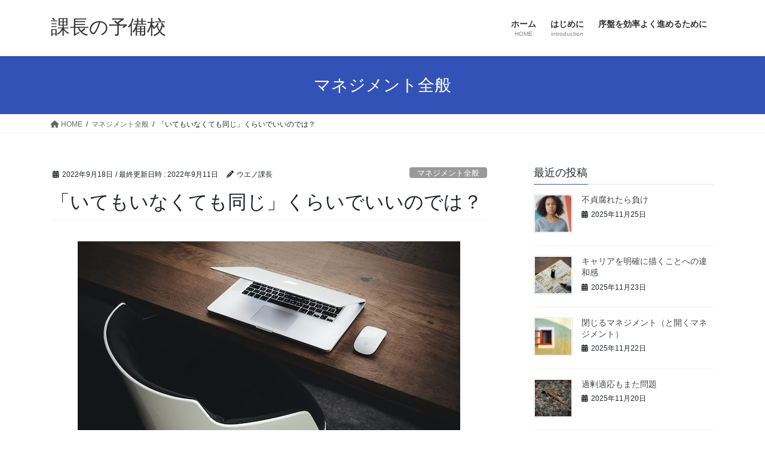

--- FILE ---
content_type: text/html; charset=UTF-8
request_url: https://kachonoyobikou.com/2409/
body_size: 17037
content:
<!DOCTYPE html>
<html dir="ltr" lang="ja" prefix="og: https://ogp.me/ns#">
<head>
<meta charset="utf-8">
<meta http-equiv="X-UA-Compatible" content="IE=edge">
<meta name="viewport" content="width=device-width, initial-scale=1">
<title>「いてもいなくても同じ」くらいでいいのでは？￼ | 課長の予備校</title>
<style>img:is([sizes="auto" i], [sizes^="auto," i]) { contain-intrinsic-size: 3000px 1500px }</style>
<!-- All in One SEO 4.9.0 - aioseo.com -->
<meta name="robots" content="max-image-preview:large" />
<meta name="author" content="ウエノ課長"/>
<link rel="canonical" href="https://kachonoyobikou.com/2409/" />
<meta name="generator" content="All in One SEO (AIOSEO) 4.9.0" />
<meta property="og:locale" content="ja_JP" />
<meta property="og:site_name" content="課長の予備校 | 新任マネージャーの為の「予備校」です。" />
<meta property="og:type" content="article" />
<meta property="og:title" content="「いてもいなくても同じ」くらいでいいのでは？￼ | 課長の予備校" />
<meta property="og:url" content="https://kachonoyobikou.com/2409/" />
<meta property="article:published_time" content="2022-09-18T03:00:00+00:00" />
<meta property="article:modified_time" content="2022-09-11T01:21:45+00:00" />
<meta name="twitter:card" content="summary" />
<meta name="twitter:title" content="「いてもいなくても同じ」くらいでいいのでは？￼ | 課長の予備校" />
<script type="application/ld+json" class="aioseo-schema">
{"@context":"https:\/\/schema.org","@graph":[{"@type":"Article","@id":"https:\/\/kachonoyobikou.com\/2409\/#article","name":"\u300c\u3044\u3066\u3082\u3044\u306a\u304f\u3066\u3082\u540c\u3058\u300d\u304f\u3089\u3044\u3067\u3044\u3044\u306e\u3067\u306f\uff1f\ufffc | \u8ab2\u9577\u306e\u4e88\u5099\u6821","headline":"\u300c\u3044\u3066\u3082\u3044\u306a\u304f\u3066\u3082\u540c\u3058\u300d\u304f\u3089\u3044\u3067\u3044\u3044\u306e\u3067\u306f\uff1f\ufffc","author":{"@id":"https:\/\/kachonoyobikou.com\/author\/test\/#author"},"publisher":{"@id":"https:\/\/kachonoyobikou.com\/#organization"},"image":{"@type":"ImageObject","url":"https:\/\/kachonoyobikou.com\/wp-content\/uploads\/2022\/09\/luca-bravo-9l_326FISzk-unsplash.jpg","width":640,"height":427},"datePublished":"2022-09-18T12:00:00+09:00","dateModified":"2022-09-11T10:21:45+09:00","inLanguage":"ja","mainEntityOfPage":{"@id":"https:\/\/kachonoyobikou.com\/2409\/#webpage"},"isPartOf":{"@id":"https:\/\/kachonoyobikou.com\/2409\/#webpage"},"articleSection":"\u30de\u30cd\u30b8\u30e1\u30f3\u30c8\u5168\u822c"},{"@type":"BreadcrumbList","@id":"https:\/\/kachonoyobikou.com\/2409\/#breadcrumblist","itemListElement":[{"@type":"ListItem","@id":"https:\/\/kachonoyobikou.com#listItem","position":1,"name":"Home","item":"https:\/\/kachonoyobikou.com","nextItem":{"@type":"ListItem","@id":"https:\/\/kachonoyobikou.com\/category\/management\/#listItem","name":"\u30de\u30cd\u30b8\u30e1\u30f3\u30c8\u5168\u822c"}},{"@type":"ListItem","@id":"https:\/\/kachonoyobikou.com\/category\/management\/#listItem","position":2,"name":"\u30de\u30cd\u30b8\u30e1\u30f3\u30c8\u5168\u822c","item":"https:\/\/kachonoyobikou.com\/category\/management\/","nextItem":{"@type":"ListItem","@id":"https:\/\/kachonoyobikou.com\/2409\/#listItem","name":"\u300c\u3044\u3066\u3082\u3044\u306a\u304f\u3066\u3082\u540c\u3058\u300d\u304f\u3089\u3044\u3067\u3044\u3044\u306e\u3067\u306f\uff1f\ufffc"},"previousItem":{"@type":"ListItem","@id":"https:\/\/kachonoyobikou.com#listItem","name":"Home"}},{"@type":"ListItem","@id":"https:\/\/kachonoyobikou.com\/2409\/#listItem","position":3,"name":"\u300c\u3044\u3066\u3082\u3044\u306a\u304f\u3066\u3082\u540c\u3058\u300d\u304f\u3089\u3044\u3067\u3044\u3044\u306e\u3067\u306f\uff1f\ufffc","previousItem":{"@type":"ListItem","@id":"https:\/\/kachonoyobikou.com\/category\/management\/#listItem","name":"\u30de\u30cd\u30b8\u30e1\u30f3\u30c8\u5168\u822c"}}]},{"@type":"Organization","@id":"https:\/\/kachonoyobikou.com\/#organization","name":"\u8ab2\u9577\u306e\u4e88\u5099\u6821","description":"\u65b0\u4efb\u30de\u30cd\u30fc\u30b8\u30e3\u30fc\u306e\u70ba\u306e\u300c\u4e88\u5099\u6821\u300d\u3067\u3059\u3002","url":"https:\/\/kachonoyobikou.com\/"},{"@type":"Person","@id":"https:\/\/kachonoyobikou.com\/author\/test\/#author","url":"https:\/\/kachonoyobikou.com\/author\/test\/","name":"\u30a6\u30a8\u30ce\u8ab2\u9577","image":{"@type":"ImageObject","@id":"https:\/\/kachonoyobikou.com\/2409\/#authorImage","url":"https:\/\/secure.gravatar.com\/avatar\/05a68f56848b8c4a66856e1388ee7fc4436068325e0fe6df4a969ffa3451abce?s=96&d=mm&r=g","width":96,"height":96,"caption":"\u30a6\u30a8\u30ce\u8ab2\u9577"}},{"@type":"WebPage","@id":"https:\/\/kachonoyobikou.com\/2409\/#webpage","url":"https:\/\/kachonoyobikou.com\/2409\/","name":"\u300c\u3044\u3066\u3082\u3044\u306a\u304f\u3066\u3082\u540c\u3058\u300d\u304f\u3089\u3044\u3067\u3044\u3044\u306e\u3067\u306f\uff1f\ufffc | \u8ab2\u9577\u306e\u4e88\u5099\u6821","inLanguage":"ja","isPartOf":{"@id":"https:\/\/kachonoyobikou.com\/#website"},"breadcrumb":{"@id":"https:\/\/kachonoyobikou.com\/2409\/#breadcrumblist"},"author":{"@id":"https:\/\/kachonoyobikou.com\/author\/test\/#author"},"creator":{"@id":"https:\/\/kachonoyobikou.com\/author\/test\/#author"},"image":{"@type":"ImageObject","url":"https:\/\/kachonoyobikou.com\/wp-content\/uploads\/2022\/09\/luca-bravo-9l_326FISzk-unsplash.jpg","@id":"https:\/\/kachonoyobikou.com\/2409\/#mainImage","width":640,"height":427},"primaryImageOfPage":{"@id":"https:\/\/kachonoyobikou.com\/2409\/#mainImage"},"datePublished":"2022-09-18T12:00:00+09:00","dateModified":"2022-09-11T10:21:45+09:00"},{"@type":"WebSite","@id":"https:\/\/kachonoyobikou.com\/#website","url":"https:\/\/kachonoyobikou.com\/","name":"\u8ab2\u9577\u306e\u4e88\u5099\u6821","description":"\u65b0\u4efb\u30de\u30cd\u30fc\u30b8\u30e3\u30fc\u306e\u70ba\u306e\u300c\u4e88\u5099\u6821\u300d\u3067\u3059\u3002","inLanguage":"ja","publisher":{"@id":"https:\/\/kachonoyobikou.com\/#organization"}}]}
</script>
<!-- All in One SEO -->
<link rel='dns-prefetch' href='//www.googletagmanager.com' />
<link rel="alternate" type="application/rss+xml" title="課長の予備校 &raquo; フィード" href="https://kachonoyobikou.com/feed/" />
<link rel="alternate" type="application/rss+xml" title="課長の予備校 &raquo; コメントフィード" href="https://kachonoyobikou.com/comments/feed/" />
<script type="text/javascript" id="wpp-js" src="https://kachonoyobikou.com/wp-content/plugins/wordpress-popular-posts/assets/js/wpp.min.js?ver=7.3.6" data-sampling="0" data-sampling-rate="100" data-api-url="https://kachonoyobikou.com/wp-json/wordpress-popular-posts" data-post-id="2409" data-token="b115fe5a4c" data-lang="0" data-debug="0"></script>
<meta name="description" content="UnsplashのLuca Bravoが撮影した写真アピール・アピール・アピール「マネージャーは空気のような存在で構わない」そんなことを最近思う。何かにつけて、自分の手柄であることを声高に叫ぶマネージャー達を横目に、僕は淡々と仕事を続けている。確かにマネジメントという仕事は地味である。ある程度自分でアピールをしなければ、何をやっているのかわからないくらい地味な仕事である。ただ、それでいいのではないか、と僕は思うのだ。" /><!-- <link rel='stylesheet' id='vkExUnit_common_style-css' href='https://kachonoyobikou.com/wp-content/plugins/vk-all-in-one-expansion-unit/assets/css/vkExUnit_style.css?ver=9.112.3.0' type='text/css' media='all' /> -->
<link rel="stylesheet" type="text/css" href="//kachonoyobikou.com/wp-content/cache/wpfc-minified/jmw7zheu/o6p4.css" media="all"/>
<style id='vkExUnit_common_style-inline-css' type='text/css'>
:root {--ver_page_top_button_url:url(https://kachonoyobikou.com/wp-content/plugins/vk-all-in-one-expansion-unit/assets/images/to-top-btn-icon.svg);}@font-face {font-weight: normal;font-style: normal;font-family: "vk_sns";src: url("https://kachonoyobikou.com/wp-content/plugins/vk-all-in-one-expansion-unit/inc/sns/icons/fonts/vk_sns.eot?-bq20cj");src: url("https://kachonoyobikou.com/wp-content/plugins/vk-all-in-one-expansion-unit/inc/sns/icons/fonts/vk_sns.eot?#iefix-bq20cj") format("embedded-opentype"),url("https://kachonoyobikou.com/wp-content/plugins/vk-all-in-one-expansion-unit/inc/sns/icons/fonts/vk_sns.woff?-bq20cj") format("woff"),url("https://kachonoyobikou.com/wp-content/plugins/vk-all-in-one-expansion-unit/inc/sns/icons/fonts/vk_sns.ttf?-bq20cj") format("truetype"),url("https://kachonoyobikou.com/wp-content/plugins/vk-all-in-one-expansion-unit/inc/sns/icons/fonts/vk_sns.svg?-bq20cj#vk_sns") format("svg");}
.veu_promotion-alert__content--text {border: 1px solid rgba(0,0,0,0.125);padding: 0.5em 1em;border-radius: var(--vk-size-radius);margin-bottom: var(--vk-margin-block-bottom);font-size: 0.875rem;}/* Alert Content部分に段落タグを入れた場合に最後の段落の余白を0にする */.veu_promotion-alert__content--text p:last-of-type{margin-bottom:0;margin-top: 0;}
</style>
<!-- <link rel='stylesheet' id='wp-block-library-css' href='https://kachonoyobikou.com/wp-includes/css/dist/block-library/style.min.css?ver=6.8.3' type='text/css' media='all' /> -->
<link rel="stylesheet" type="text/css" href="//kachonoyobikou.com/wp-content/cache/wpfc-minified/jy8x6u4o/o6p4.css" media="all"/>
<style id='wp-block-library-inline-css' type='text/css'>
/* VK Color Palettes */
</style>
<style id='classic-theme-styles-inline-css' type='text/css'>
/*! This file is auto-generated */
.wp-block-button__link{color:#fff;background-color:#32373c;border-radius:9999px;box-shadow:none;text-decoration:none;padding:calc(.667em + 2px) calc(1.333em + 2px);font-size:1.125em}.wp-block-file__button{background:#32373c;color:#fff;text-decoration:none}
</style>
<!-- <link rel='stylesheet' id='aioseo/css/src/vue/standalone/blocks/table-of-contents/global.scss-css' href='https://kachonoyobikou.com/wp-content/plugins/all-in-one-seo-pack/dist/Lite/assets/css/table-of-contents/global.e90f6d47.css?ver=4.9.0' type='text/css' media='all' /> -->
<link rel="stylesheet" type="text/css" href="//kachonoyobikou.com/wp-content/cache/wpfc-minified/fdjio5a4/o6p4.css" media="all"/>
<style id='global-styles-inline-css' type='text/css'>
:root{--wp--preset--aspect-ratio--square: 1;--wp--preset--aspect-ratio--4-3: 4/3;--wp--preset--aspect-ratio--3-4: 3/4;--wp--preset--aspect-ratio--3-2: 3/2;--wp--preset--aspect-ratio--2-3: 2/3;--wp--preset--aspect-ratio--16-9: 16/9;--wp--preset--aspect-ratio--9-16: 9/16;--wp--preset--color--black: #000000;--wp--preset--color--cyan-bluish-gray: #abb8c3;--wp--preset--color--white: #ffffff;--wp--preset--color--pale-pink: #f78da7;--wp--preset--color--vivid-red: #cf2e2e;--wp--preset--color--luminous-vivid-orange: #ff6900;--wp--preset--color--luminous-vivid-amber: #fcb900;--wp--preset--color--light-green-cyan: #7bdcb5;--wp--preset--color--vivid-green-cyan: #00d084;--wp--preset--color--pale-cyan-blue: #8ed1fc;--wp--preset--color--vivid-cyan-blue: #0693e3;--wp--preset--color--vivid-purple: #9b51e0;--wp--preset--gradient--vivid-cyan-blue-to-vivid-purple: linear-gradient(135deg,rgba(6,147,227,1) 0%,rgb(155,81,224) 100%);--wp--preset--gradient--light-green-cyan-to-vivid-green-cyan: linear-gradient(135deg,rgb(122,220,180) 0%,rgb(0,208,130) 100%);--wp--preset--gradient--luminous-vivid-amber-to-luminous-vivid-orange: linear-gradient(135deg,rgba(252,185,0,1) 0%,rgba(255,105,0,1) 100%);--wp--preset--gradient--luminous-vivid-orange-to-vivid-red: linear-gradient(135deg,rgba(255,105,0,1) 0%,rgb(207,46,46) 100%);--wp--preset--gradient--very-light-gray-to-cyan-bluish-gray: linear-gradient(135deg,rgb(238,238,238) 0%,rgb(169,184,195) 100%);--wp--preset--gradient--cool-to-warm-spectrum: linear-gradient(135deg,rgb(74,234,220) 0%,rgb(151,120,209) 20%,rgb(207,42,186) 40%,rgb(238,44,130) 60%,rgb(251,105,98) 80%,rgb(254,248,76) 100%);--wp--preset--gradient--blush-light-purple: linear-gradient(135deg,rgb(255,206,236) 0%,rgb(152,150,240) 100%);--wp--preset--gradient--blush-bordeaux: linear-gradient(135deg,rgb(254,205,165) 0%,rgb(254,45,45) 50%,rgb(107,0,62) 100%);--wp--preset--gradient--luminous-dusk: linear-gradient(135deg,rgb(255,203,112) 0%,rgb(199,81,192) 50%,rgb(65,88,208) 100%);--wp--preset--gradient--pale-ocean: linear-gradient(135deg,rgb(255,245,203) 0%,rgb(182,227,212) 50%,rgb(51,167,181) 100%);--wp--preset--gradient--electric-grass: linear-gradient(135deg,rgb(202,248,128) 0%,rgb(113,206,126) 100%);--wp--preset--gradient--midnight: linear-gradient(135deg,rgb(2,3,129) 0%,rgb(40,116,252) 100%);--wp--preset--font-size--small: 13px;--wp--preset--font-size--medium: 20px;--wp--preset--font-size--large: 36px;--wp--preset--font-size--x-large: 42px;--wp--preset--spacing--20: 0.44rem;--wp--preset--spacing--30: 0.67rem;--wp--preset--spacing--40: 1rem;--wp--preset--spacing--50: 1.5rem;--wp--preset--spacing--60: 2.25rem;--wp--preset--spacing--70: 3.38rem;--wp--preset--spacing--80: 5.06rem;--wp--preset--shadow--natural: 6px 6px 9px rgba(0, 0, 0, 0.2);--wp--preset--shadow--deep: 12px 12px 50px rgba(0, 0, 0, 0.4);--wp--preset--shadow--sharp: 6px 6px 0px rgba(0, 0, 0, 0.2);--wp--preset--shadow--outlined: 6px 6px 0px -3px rgba(255, 255, 255, 1), 6px 6px rgba(0, 0, 0, 1);--wp--preset--shadow--crisp: 6px 6px 0px rgba(0, 0, 0, 1);}:where(.is-layout-flex){gap: 0.5em;}:where(.is-layout-grid){gap: 0.5em;}body .is-layout-flex{display: flex;}.is-layout-flex{flex-wrap: wrap;align-items: center;}.is-layout-flex > :is(*, div){margin: 0;}body .is-layout-grid{display: grid;}.is-layout-grid > :is(*, div){margin: 0;}:where(.wp-block-columns.is-layout-flex){gap: 2em;}:where(.wp-block-columns.is-layout-grid){gap: 2em;}:where(.wp-block-post-template.is-layout-flex){gap: 1.25em;}:where(.wp-block-post-template.is-layout-grid){gap: 1.25em;}.has-black-color{color: var(--wp--preset--color--black) !important;}.has-cyan-bluish-gray-color{color: var(--wp--preset--color--cyan-bluish-gray) !important;}.has-white-color{color: var(--wp--preset--color--white) !important;}.has-pale-pink-color{color: var(--wp--preset--color--pale-pink) !important;}.has-vivid-red-color{color: var(--wp--preset--color--vivid-red) !important;}.has-luminous-vivid-orange-color{color: var(--wp--preset--color--luminous-vivid-orange) !important;}.has-luminous-vivid-amber-color{color: var(--wp--preset--color--luminous-vivid-amber) !important;}.has-light-green-cyan-color{color: var(--wp--preset--color--light-green-cyan) !important;}.has-vivid-green-cyan-color{color: var(--wp--preset--color--vivid-green-cyan) !important;}.has-pale-cyan-blue-color{color: var(--wp--preset--color--pale-cyan-blue) !important;}.has-vivid-cyan-blue-color{color: var(--wp--preset--color--vivid-cyan-blue) !important;}.has-vivid-purple-color{color: var(--wp--preset--color--vivid-purple) !important;}.has-black-background-color{background-color: var(--wp--preset--color--black) !important;}.has-cyan-bluish-gray-background-color{background-color: var(--wp--preset--color--cyan-bluish-gray) !important;}.has-white-background-color{background-color: var(--wp--preset--color--white) !important;}.has-pale-pink-background-color{background-color: var(--wp--preset--color--pale-pink) !important;}.has-vivid-red-background-color{background-color: var(--wp--preset--color--vivid-red) !important;}.has-luminous-vivid-orange-background-color{background-color: var(--wp--preset--color--luminous-vivid-orange) !important;}.has-luminous-vivid-amber-background-color{background-color: var(--wp--preset--color--luminous-vivid-amber) !important;}.has-light-green-cyan-background-color{background-color: var(--wp--preset--color--light-green-cyan) !important;}.has-vivid-green-cyan-background-color{background-color: var(--wp--preset--color--vivid-green-cyan) !important;}.has-pale-cyan-blue-background-color{background-color: var(--wp--preset--color--pale-cyan-blue) !important;}.has-vivid-cyan-blue-background-color{background-color: var(--wp--preset--color--vivid-cyan-blue) !important;}.has-vivid-purple-background-color{background-color: var(--wp--preset--color--vivid-purple) !important;}.has-black-border-color{border-color: var(--wp--preset--color--black) !important;}.has-cyan-bluish-gray-border-color{border-color: var(--wp--preset--color--cyan-bluish-gray) !important;}.has-white-border-color{border-color: var(--wp--preset--color--white) !important;}.has-pale-pink-border-color{border-color: var(--wp--preset--color--pale-pink) !important;}.has-vivid-red-border-color{border-color: var(--wp--preset--color--vivid-red) !important;}.has-luminous-vivid-orange-border-color{border-color: var(--wp--preset--color--luminous-vivid-orange) !important;}.has-luminous-vivid-amber-border-color{border-color: var(--wp--preset--color--luminous-vivid-amber) !important;}.has-light-green-cyan-border-color{border-color: var(--wp--preset--color--light-green-cyan) !important;}.has-vivid-green-cyan-border-color{border-color: var(--wp--preset--color--vivid-green-cyan) !important;}.has-pale-cyan-blue-border-color{border-color: var(--wp--preset--color--pale-cyan-blue) !important;}.has-vivid-cyan-blue-border-color{border-color: var(--wp--preset--color--vivid-cyan-blue) !important;}.has-vivid-purple-border-color{border-color: var(--wp--preset--color--vivid-purple) !important;}.has-vivid-cyan-blue-to-vivid-purple-gradient-background{background: var(--wp--preset--gradient--vivid-cyan-blue-to-vivid-purple) !important;}.has-light-green-cyan-to-vivid-green-cyan-gradient-background{background: var(--wp--preset--gradient--light-green-cyan-to-vivid-green-cyan) !important;}.has-luminous-vivid-amber-to-luminous-vivid-orange-gradient-background{background: var(--wp--preset--gradient--luminous-vivid-amber-to-luminous-vivid-orange) !important;}.has-luminous-vivid-orange-to-vivid-red-gradient-background{background: var(--wp--preset--gradient--luminous-vivid-orange-to-vivid-red) !important;}.has-very-light-gray-to-cyan-bluish-gray-gradient-background{background: var(--wp--preset--gradient--very-light-gray-to-cyan-bluish-gray) !important;}.has-cool-to-warm-spectrum-gradient-background{background: var(--wp--preset--gradient--cool-to-warm-spectrum) !important;}.has-blush-light-purple-gradient-background{background: var(--wp--preset--gradient--blush-light-purple) !important;}.has-blush-bordeaux-gradient-background{background: var(--wp--preset--gradient--blush-bordeaux) !important;}.has-luminous-dusk-gradient-background{background: var(--wp--preset--gradient--luminous-dusk) !important;}.has-pale-ocean-gradient-background{background: var(--wp--preset--gradient--pale-ocean) !important;}.has-electric-grass-gradient-background{background: var(--wp--preset--gradient--electric-grass) !important;}.has-midnight-gradient-background{background: var(--wp--preset--gradient--midnight) !important;}.has-small-font-size{font-size: var(--wp--preset--font-size--small) !important;}.has-medium-font-size{font-size: var(--wp--preset--font-size--medium) !important;}.has-large-font-size{font-size: var(--wp--preset--font-size--large) !important;}.has-x-large-font-size{font-size: var(--wp--preset--font-size--x-large) !important;}
:where(.wp-block-post-template.is-layout-flex){gap: 1.25em;}:where(.wp-block-post-template.is-layout-grid){gap: 1.25em;}
:where(.wp-block-columns.is-layout-flex){gap: 2em;}:where(.wp-block-columns.is-layout-grid){gap: 2em;}
:root :where(.wp-block-pullquote){font-size: 1.5em;line-height: 1.6;}
</style>
<!-- <link rel='stylesheet' id='contact-form-7-css' href='https://kachonoyobikou.com/wp-content/plugins/contact-form-7/includes/css/styles.css?ver=6.1.3' type='text/css' media='all' /> -->
<!-- <link rel='stylesheet' id='vk-swiper-style-css' href='https://kachonoyobikou.com/wp-content/plugins/vk-blocks/vendor/vektor-inc/vk-swiper/src/assets/css/swiper-bundle.min.css?ver=11.0.2' type='text/css' media='all' /> -->
<!-- <link rel='stylesheet' id='wordpress-popular-posts-css-css' href='https://kachonoyobikou.com/wp-content/plugins/wordpress-popular-posts/assets/css/wpp.css?ver=7.3.6' type='text/css' media='all' /> -->
<!-- <link rel='stylesheet' id='bootstrap-4-style-css' href='https://kachonoyobikou.com/wp-content/themes/lightning/_g2/library/bootstrap-4/css/bootstrap.min.css?ver=4.5.0' type='text/css' media='all' /> -->
<!-- <link rel='stylesheet' id='lightning-common-style-css' href='https://kachonoyobikou.com/wp-content/themes/lightning/_g2/assets/css/common.css?ver=15.32.1' type='text/css' media='all' /> -->
<link rel="stylesheet" type="text/css" href="//kachonoyobikou.com/wp-content/cache/wpfc-minified/e2vkkjsk/o6p4.css" media="all"/>
<style id='lightning-common-style-inline-css' type='text/css'>
/* vk-mobile-nav */:root {--vk-mobile-nav-menu-btn-bg-src: url("https://kachonoyobikou.com/wp-content/themes/lightning/_g2/inc/vk-mobile-nav/package/images/vk-menu-btn-black.svg");--vk-mobile-nav-menu-btn-close-bg-src: url("https://kachonoyobikou.com/wp-content/themes/lightning/_g2/inc/vk-mobile-nav/package/images/vk-menu-close-black.svg");--vk-menu-acc-icon-open-black-bg-src: url("https://kachonoyobikou.com/wp-content/themes/lightning/_g2/inc/vk-mobile-nav/package/images/vk-menu-acc-icon-open-black.svg");--vk-menu-acc-icon-open-white-bg-src: url("https://kachonoyobikou.com/wp-content/themes/lightning/_g2/inc/vk-mobile-nav/package/images/vk-menu-acc-icon-open-white.svg");--vk-menu-acc-icon-close-black-bg-src: url("https://kachonoyobikou.com/wp-content/themes/lightning/_g2/inc/vk-mobile-nav/package/images/vk-menu-close-black.svg");--vk-menu-acc-icon-close-white-bg-src: url("https://kachonoyobikou.com/wp-content/themes/lightning/_g2/inc/vk-mobile-nav/package/images/vk-menu-close-white.svg");}
</style>
<!-- <link rel='stylesheet' id='lightning-design-style-css' href='https://kachonoyobikou.com/wp-content/themes/lightning/_g2/design-skin/origin2/css/style.css?ver=15.32.1' type='text/css' media='all' /> -->
<link rel="stylesheet" type="text/css" href="//kachonoyobikou.com/wp-content/cache/wpfc-minified/9927c7zb/o6p4.css" media="all"/>
<style id='lightning-design-style-inline-css' type='text/css'>
:root {--color-key:#3352b7;--wp--preset--color--vk-color-primary:#3352b7;--color-key-dark:#232e93;}
/* ltg common custom */:root {--vk-menu-acc-btn-border-color:#333;--vk-color-primary:#3352b7;--vk-color-primary-dark:#232e93;--vk-color-primary-vivid:#385ac9;--color-key:#3352b7;--wp--preset--color--vk-color-primary:#3352b7;--color-key-dark:#232e93;}.veu_color_txt_key { color:#232e93 ; }.veu_color_bg_key { background-color:#232e93 ; }.veu_color_border_key { border-color:#232e93 ; }.btn-default { border-color:#3352b7;color:#3352b7;}.btn-default:focus,.btn-default:hover { border-color:#3352b7;background-color: #3352b7; }.wp-block-search__button,.btn-primary { background-color:#3352b7;border-color:#232e93; }.wp-block-search__button:focus,.wp-block-search__button:hover,.btn-primary:not(:disabled):not(.disabled):active,.btn-primary:focus,.btn-primary:hover { background-color:#232e93;border-color:#3352b7; }.btn-outline-primary { color : #3352b7 ; border-color:#3352b7; }.btn-outline-primary:not(:disabled):not(.disabled):active,.btn-outline-primary:focus,.btn-outline-primary:hover { color : #fff; background-color:#3352b7;border-color:#232e93; }a { color:#337ab7; }
.tagcloud a:before { font-family: "Font Awesome 5 Free";content: "\f02b";font-weight: bold; }
.media .media-body .media-heading a:hover { color:#3352b7; }@media (min-width: 768px){.gMenu > li:before,.gMenu > li.menu-item-has-children::after { border-bottom-color:#232e93 }.gMenu li li { background-color:#232e93 }.gMenu li li a:hover { background-color:#3352b7; }} /* @media (min-width: 768px) */.page-header { background-color:#3352b7; }h2,.mainSection-title { border-top-color:#3352b7; }h3:after,.subSection-title:after { border-bottom-color:#3352b7; }ul.page-numbers li span.page-numbers.current,.page-link dl .post-page-numbers.current { background-color:#3352b7; }.pager li > a { border-color:#3352b7;color:#3352b7;}.pager li > a:hover { background-color:#3352b7;color:#fff;}.siteFooter { border-top-color:#3352b7; }dt { border-left-color:#3352b7; }:root {--g_nav_main_acc_icon_open_url:url(https://kachonoyobikou.com/wp-content/themes/lightning/_g2/inc/vk-mobile-nav/package/images/vk-menu-acc-icon-open-black.svg);--g_nav_main_acc_icon_close_url: url(https://kachonoyobikou.com/wp-content/themes/lightning/_g2/inc/vk-mobile-nav/package/images/vk-menu-close-black.svg);--g_nav_sub_acc_icon_open_url: url(https://kachonoyobikou.com/wp-content/themes/lightning/_g2/inc/vk-mobile-nav/package/images/vk-menu-acc-icon-open-white.svg);--g_nav_sub_acc_icon_close_url: url(https://kachonoyobikou.com/wp-content/themes/lightning/_g2/inc/vk-mobile-nav/package/images/vk-menu-close-white.svg);}
</style>
<!-- <link rel='stylesheet' id='veu-cta-css' href='https://kachonoyobikou.com/wp-content/plugins/vk-all-in-one-expansion-unit/inc/call-to-action/package/assets/css/style.css?ver=9.112.3.0' type='text/css' media='all' /> -->
<!-- <link rel='stylesheet' id='vk-blocks-build-css-css' href='https://kachonoyobikou.com/wp-content/plugins/vk-blocks/build/block-build.css?ver=1.114.2.1' type='text/css' media='all' /> -->
<link rel="stylesheet" type="text/css" href="//kachonoyobikou.com/wp-content/cache/wpfc-minified/77yz7m45/o6p4.css" media="all"/>
<style id='vk-blocks-build-css-inline-css' type='text/css'>
:root {--vk_flow-arrow: url(https://kachonoyobikou.com/wp-content/plugins/vk-blocks/inc/vk-blocks/images/arrow_bottom.svg);--vk_image-mask-circle: url(https://kachonoyobikou.com/wp-content/plugins/vk-blocks/inc/vk-blocks/images/circle.svg);--vk_image-mask-wave01: url(https://kachonoyobikou.com/wp-content/plugins/vk-blocks/inc/vk-blocks/images/wave01.svg);--vk_image-mask-wave02: url(https://kachonoyobikou.com/wp-content/plugins/vk-blocks/inc/vk-blocks/images/wave02.svg);--vk_image-mask-wave03: url(https://kachonoyobikou.com/wp-content/plugins/vk-blocks/inc/vk-blocks/images/wave03.svg);--vk_image-mask-wave04: url(https://kachonoyobikou.com/wp-content/plugins/vk-blocks/inc/vk-blocks/images/wave04.svg);}
:root {
--vk-balloon-border-width:1px;
--vk-balloon-speech-offset:-12px;
}
</style>
<!-- <link rel='stylesheet' id='lightning-theme-style-css' href='https://kachonoyobikou.com/wp-content/themes/lightning/style.css?ver=15.32.1' type='text/css' media='all' /> -->
<!-- <link rel='stylesheet' id='vk-font-awesome-css' href='https://kachonoyobikou.com/wp-content/themes/lightning/vendor/vektor-inc/font-awesome-versions/src/versions/6/css/all.min.css?ver=6.6.0' type='text/css' media='all' /> -->
<link rel="stylesheet" type="text/css" href="//kachonoyobikou.com/wp-content/cache/wpfc-minified/8uv1mbky/o6p4.css" media="all"/>
<script src='//kachonoyobikou.com/wp-content/cache/wpfc-minified/78m7lqcf/o6p4.js' type="text/javascript"></script>
<!-- <script type="text/javascript" src="https://kachonoyobikou.com/wp-includes/js/jquery/jquery.min.js?ver=3.7.1" id="jquery-core-js"></script> -->
<!-- <script type="text/javascript" src="https://kachonoyobikou.com/wp-includes/js/jquery/jquery-migrate.min.js?ver=3.4.1" id="jquery-migrate-js"></script> -->
<!-- Site Kit によって追加された Google タグ（gtag.js）スニペット -->
<!-- Google アナリティクス スニペット (Site Kit が追加) -->
<script type="text/javascript" src="https://www.googletagmanager.com/gtag/js?id=G-92J4ESFLJ4" id="google_gtagjs-js" async></script>
<script type="text/javascript" id="google_gtagjs-js-after">
/* <![CDATA[ */
window.dataLayer = window.dataLayer || [];function gtag(){dataLayer.push(arguments);}
gtag("set","linker",{"domains":["kachonoyobikou.com"]});
gtag("js", new Date());
gtag("set", "developer_id.dZTNiMT", true);
gtag("config", "G-92J4ESFLJ4");
/* ]]> */
</script>
<link rel="https://api.w.org/" href="https://kachonoyobikou.com/wp-json/" /><link rel="alternate" title="JSON" type="application/json" href="https://kachonoyobikou.com/wp-json/wp/v2/posts/2409" /><link rel="EditURI" type="application/rsd+xml" title="RSD" href="https://kachonoyobikou.com/xmlrpc.php?rsd" />
<meta name="generator" content="WordPress 6.8.3" />
<link rel='shortlink' href='https://kachonoyobikou.com/?p=2409' />
<link rel="alternate" title="oEmbed (JSON)" type="application/json+oembed" href="https://kachonoyobikou.com/wp-json/oembed/1.0/embed?url=https%3A%2F%2Fkachonoyobikou.com%2F2409%2F" />
<link rel="alternate" title="oEmbed (XML)" type="text/xml+oembed" href="https://kachonoyobikou.com/wp-json/oembed/1.0/embed?url=https%3A%2F%2Fkachonoyobikou.com%2F2409%2F&#038;format=xml" />
<meta name="generator" content="Site Kit by Google 1.166.0" />            <style id="wpp-loading-animation-styles">@-webkit-keyframes bgslide{from{background-position-x:0}to{background-position-x:-200%}}@keyframes bgslide{from{background-position-x:0}to{background-position-x:-200%}}.wpp-widget-block-placeholder,.wpp-shortcode-placeholder{margin:0 auto;width:60px;height:3px;background:#dd3737;background:linear-gradient(90deg,#dd3737 0%,#571313 10%,#dd3737 100%);background-size:200% auto;border-radius:3px;-webkit-animation:bgslide 1s infinite linear;animation:bgslide 1s infinite linear}</style>
<style id="lightning-color-custom-for-plugins" type="text/css">/* ltg theme common */.color_key_bg,.color_key_bg_hover:hover{background-color: #3352b7;}.color_key_txt,.color_key_txt_hover:hover{color: #3352b7;}.color_key_border,.color_key_border_hover:hover{border-color: #3352b7;}.color_key_dark_bg,.color_key_dark_bg_hover:hover{background-color: #232e93;}.color_key_dark_txt,.color_key_dark_txt_hover:hover{color: #232e93;}.color_key_dark_border,.color_key_dark_border_hover:hover{border-color: #232e93;}</style><!-- [ VK All in One Expansion Unit OGP ] -->
<meta property="og:site_name" content="課長の予備校" />
<meta property="og:url" content="https://kachonoyobikou.com/2409/" />
<meta property="og:title" content="「いてもいなくても同じ」くらいでいいのでは？￼ | 課長の予備校" />
<meta property="og:description" content="UnsplashのLuca Bravoが撮影した写真アピール・アピール・アピール「マネージャーは空気のような存在で構わない」そんなことを最近思う。何かにつけて、自分の手柄であることを声高に叫ぶマネージャー達を横目に、僕は淡々と仕事を続けている。確かにマネジメントという仕事は地味である。ある程度自分でアピールをしなければ、何をやっているのかわからないくらい地味な仕事である。ただ、それでいいのではないか、と僕は思うのだ。" />
<meta property="og:type" content="article" />
<meta property="og:image" content="https://kachonoyobikou.com/wp-content/uploads/2022/09/luca-bravo-9l_326FISzk-unsplash.jpg" />
<meta property="og:image:width" content="640" />
<meta property="og:image:height" content="427" />
<!-- [ / VK All in One Expansion Unit OGP ] -->
<!-- [ VK All in One Expansion Unit twitter card ] -->
<meta name="twitter:card" content="summary_large_image">
<meta name="twitter:description" content="UnsplashのLuca Bravoが撮影した写真アピール・アピール・アピール「マネージャーは空気のような存在で構わない」そんなことを最近思う。何かにつけて、自分の手柄であることを声高に叫ぶマネージャー達を横目に、僕は淡々と仕事を続けている。確かにマネジメントという仕事は地味である。ある程度自分でアピールをしなければ、何をやっているのかわからないくらい地味な仕事である。ただ、それでいいのではないか、と僕は思うのだ。">
<meta name="twitter:title" content="「いてもいなくても同じ」くらいでいいのでは？￼ | 課長の予備校">
<meta name="twitter:url" content="https://kachonoyobikou.com/2409/">
<meta name="twitter:image" content="https://kachonoyobikou.com/wp-content/uploads/2022/09/luca-bravo-9l_326FISzk-unsplash.jpg">
<meta name="twitter:domain" content="kachonoyobikou.com">
<!-- [ / VK All in One Expansion Unit twitter card ] -->
<!-- [ VK All in One Expansion Unit Article Structure Data ] --><script type="application/ld+json">{"@context":"https://schema.org/","@type":"Article","headline":"「いてもいなくても同じ」くらいでいいのでは？￼","image":"https://kachonoyobikou.com/wp-content/uploads/2022/09/luca-bravo-9l_326FISzk-unsplash-320x180.jpg","datePublished":"2022-09-18T12:00:00+09:00","dateModified":"2022-09-11T10:21:45+09:00","author":{"@type":"","name":"ウエノ課長","url":"https://kachonoyobikou.com/","sameAs":""}}</script><!-- [ / VK All in One Expansion Unit Article Structure Data ] -->
</head>
<body class="wp-singular post-template-default single single-post postid-2409 single-format-standard wp-theme-lightning vk-blocks fa_v6_css post-name-%e3%80%8c%e3%81%84%e3%81%a6%e3%82%82%e3%81%84%e3%81%aa%e3%81%8f%e3%81%a6%e3%82%82%e5%90%8c%e3%81%98%e3%80%8d%e3%81%8f%e3%82%89%e3%81%84%e3%81%a7%e3%81%84%e3%81%84%e3%81%ae%e3%81%a7%e3%81%af%ef%bc%9f category-management post-type-post sidebar-fix sidebar-fix-priority-top bootstrap4 device-pc">
<a class="skip-link screen-reader-text" href="#main">コンテンツへスキップ</a>
<a class="skip-link screen-reader-text" href="#vk-mobile-nav">ナビゲーションに移動</a>
<header class="siteHeader">
<div class="container siteHeadContainer">
<div class="navbar-header">
<p class="navbar-brand siteHeader_logo">
<a href="https://kachonoyobikou.com/">
<span>課長の予備校</span>
</a>
</p>
</div>
<div id="gMenu_outer" class="gMenu_outer">
<nav class="menu-%e3%83%a1%e3%82%a4%e3%83%b3%e3%83%a1%e3%83%8b%e3%83%a5%e3%83%bc-container"><ul id="menu-%e3%83%a1%e3%82%a4%e3%83%b3%e3%83%a1%e3%83%8b%e3%83%a5%e3%83%bc" class="menu gMenu vk-menu-acc"><li id="menu-item-40" class="menu-item menu-item-type-custom menu-item-object-custom menu-item-home"><a href="https://kachonoyobikou.com/"><strong class="gMenu_name">ホーム</strong><span class="gMenu_description">HOME</span></a></li>
<li id="menu-item-64" class="menu-item menu-item-type-post_type menu-item-object-page"><a href="https://kachonoyobikou.com/%e3%81%af%e3%81%98%e3%82%81%e3%81%ab/"><strong class="gMenu_name">はじめに</strong><span class="gMenu_description">introduction</span></a></li>
<li id="menu-item-956" class="menu-item menu-item-type-post_type menu-item-object-page"><a href="https://kachonoyobikou.com/%e5%ba%8f%e7%9b%a4%e3%82%92%e5%8a%b9%e7%8e%87%e3%82%88%e3%81%8f%e9%80%b2%e3%82%81%e3%82%8b%e3%81%9f%e3%82%81%e3%81%ab/"><strong class="gMenu_name">序盤を効率よく進めるために</strong></a></li>
</ul></nav>			</div>
</div>
</header>
<div class="section page-header"><div class="container"><div class="row"><div class="col-md-12">
<div class="page-header_pageTitle">
マネジメント全般</div>
</div></div></div></div><!-- [ /.page-header ] -->
<!-- [ .breadSection ] --><div class="section breadSection"><div class="container"><div class="row"><ol class="breadcrumb" itemscope itemtype="https://schema.org/BreadcrumbList"><li id="panHome" itemprop="itemListElement" itemscope itemtype="http://schema.org/ListItem"><a itemprop="item" href="https://kachonoyobikou.com/"><span itemprop="name"><i class="fa fa-home"></i> HOME</span></a><meta itemprop="position" content="1" /></li><li itemprop="itemListElement" itemscope itemtype="http://schema.org/ListItem"><a itemprop="item" href="https://kachonoyobikou.com/category/management/"><span itemprop="name">マネジメント全般</span></a><meta itemprop="position" content="2" /></li><li><span>「いてもいなくても同じ」くらいでいいのでは？￼</span><meta itemprop="position" content="3" /></li></ol></div></div></div><!-- [ /.breadSection ] -->
<div class="section siteContent">
<div class="container">
<div class="row">
<div class="col mainSection mainSection-col-two baseSection vk_posts-mainSection" id="main" role="main">
<article id="post-2409" class="entry entry-full post-2409 post type-post status-publish format-standard has-post-thumbnail hentry category-management">
<header class="entry-header">
<div class="entry-meta">
<span class="published entry-meta_items">2022年9月18日</span>
<span class="entry-meta_items entry-meta_updated">/ 最終更新日時 : <span class="updated">2022年9月11日</span></span>
<span class="vcard author entry-meta_items entry-meta_items_author"><span class="fn">ウエノ課長</span></span>
<span class="entry-meta_items entry-meta_items_term"><a href="https://kachonoyobikou.com/category/management/" class="btn btn-xs btn-primary entry-meta_items_term_button" style="background-color:#999999;border:none;">マネジメント全般</a></span>
</div>
<h1 class="entry-title">
「いてもいなくても同じ」くらいでいいのでは？￼									</h1>
</header>
<div class="entry-body">
<div class="wp-block-image">
<figure class="aligncenter size-full"><img fetchpriority="high" decoding="async" width="640" height="427" src="https://kachonoyobikou.com/wp-content/uploads/2022/09/luca-bravo-9l_326FISzk-unsplash.jpg" alt="" class="wp-image-2411" srcset="https://kachonoyobikou.com/wp-content/uploads/2022/09/luca-bravo-9l_326FISzk-unsplash.jpg 640w, https://kachonoyobikou.com/wp-content/uploads/2022/09/luca-bravo-9l_326FISzk-unsplash-300x200.jpg 300w" sizes="(max-width: 640px) 100vw, 640px" /><figcaption><a href="https://unsplash.com/ja/s/%E5%86%99%E7%9C%9F/out-to-office?utm_source=unsplash&amp;utm_medium=referral&amp;utm_content=creditCopyText">Unsplash</a>の<a href="https://unsplash.com/@lucabravo?utm_source=unsplash&amp;utm_medium=referral&amp;utm_content=creditCopyText">Luca Bravo</a>が撮影した写真</figcaption></figure></div>
<h2 class="wp-block-heading">アピール・アピール・アピール</h2>
<p><span data-color="#fffd6b" style="background: linear-gradient(transparent 60%,rgba(255, 253, 107, 0.7) 0);" class="vk_highlighter">「マネージャーは空気のような存在で構わない」</span></p>
<p>そんなことを最近思う。</p>
<p>何かにつけて、<mark style="background-color:rgba(0, 0, 0, 0)" class="has-inline-color has-vivid-cyan-blue-color">自分の手柄であることを声高に叫ぶマネージャー達</mark>を横目に、僕は淡々と仕事を続けている。</p>
<p>確かに<span data-color="#fffd6b" style="background: linear-gradient(transparent 60%,rgba(255, 253, 107, 0.7) 0);" class="vk_highlighter">マネジメントという仕事は地味</span>である。</p>
<p>ある程度自分でアピールをしなければ、<mark style="background-color:rgba(0, 0, 0, 0)" class="has-inline-color has-vivid-cyan-blue-color">何をやっているのかわからないくらい地味な仕事</mark>である。</p>
<p>ただ、<strong><span data-color="#fffd6b" style="background: linear-gradient(transparent 60%,rgba(255, 253, 107, 0.7) 0);" class="vk_highlighter">それでいいのではないか</span></strong>、と僕は思うのだ。</p>
<p>今日はそんなことを書いていく。</p>
<h2 class="wp-block-heading">チーム構築段階にはマネージャーの存在感は必要だけど…</h2>
<p>まず最初に誤解がないように書いておくと、これは<mark style="background-color:rgba(0, 0, 0, 0)" class="has-inline-color has-vivid-cyan-blue-color">「チームがある程度軌道に乗った後の話」</mark>である。</p>
<p>それまでは、<span data-color="#fffd6b" style="background: linear-gradient(transparent 60%,rgba(255, 253, 107, 0.7) 0);" class="vk_highlighter">チームの状況が確立されていない状態</span>では、<span data-color="#fffd6b" style="background: linear-gradient(transparent 60%,rgba(255, 253, 107, 0.7) 0);" class="vk_highlighter">マネージャーの仕事は結構ある</span>し、<span data-color="#fffd6b" style="background: linear-gradient(transparent 60%,rgba(255, 253, 107, 0.7) 0);" class="vk_highlighter">時にはアピールも必要</span>である。</p>
<p>そういう意味では、<mark style="background-color:rgba(0, 0, 0, 0)" class="has-inline-color has-vivid-cyan-blue-color">チームの構築段階では、マネージャーはある程度存在感を示すべき</mark>だと言える。</p>
<p>ただ<span data-color="#fffd6b" style="background: linear-gradient(transparent 60%,rgba(255, 253, 107, 0.7) 0);" class="vk_highlighter">順調にチームが回ってきた後</span>は、<span data-color="#fffd6b" style="background: linear-gradient(transparent 60%,rgba(255, 253, 107, 0.7) 0);" class="vk_highlighter">徐々にその存在感を薄め</span>、最終的には<span data-color="#fffd6b" style="background: linear-gradient(transparent 60%,rgba(255, 253, 107, 0.7) 0);" class="vk_highlighter">「いてもいなくても同じ」くらいの立ち位置まで引いていくことが大事</span>なのだと僕は思っている。</p>
<p><strong><mark style="background-color:rgba(0, 0, 0, 0)" class="has-inline-color has-vivid-cyan-blue-color">チームの主役はあくまでもメンバー</mark></strong>である。</p>
<p>そのメンバーたちの能力を引き出す為には、マネージャーが表に出るのではなく、<span data-color="#fffd6b" style="background: linear-gradient(transparent 60%,rgba(255, 253, 107, 0.7) 0);" class="vk_highlighter">裏からサポートすることに全力を注ぐ方が上手くいく。</span></p>
<p>僕はそんな風に考えている。</p>
<h2 class="wp-block-heading">航路を守る</h2>
<p>これは<mark style="background-color:rgba(0, 0, 0, 0)" class="has-inline-color has-vivid-cyan-blue-color">マネージャーの経験がある程度蓄積されたから言える</mark>ことなのかもしれない。</p>
<p>以前に<span data-color="#fffd6b" style="background: linear-gradient(transparent 60%,rgba(255, 253, 107, 0.7) 0);" class="vk_highlighter">「自動化」</span>ということも書いたけれど、僕はそのような状態（<span data-color="#fffd6b" style="background: linear-gradient(transparent 60%,rgba(255, 253, 107, 0.7) 0);" class="vk_highlighter">手を加えなくても勝手に仕事が回っていく状態</span>）を望んでいる。</p>
<p>チーム構築の段階が終わると、このような<mark style="background-color:rgba(0, 0, 0, 0)" class="has-inline-color has-vivid-cyan-blue-color">「定常状態」</mark>とも言えるような状況になり、そこでは<mark style="background-color:rgba(0, 0, 0, 0)" class="has-inline-color has-vivid-cyan-blue-color">「毎日を同じように円滑に回す」</mark>ことが重要となる。</p>
<p><span data-color="#fffd6b" style="background: linear-gradient(transparent 60%,rgba(255, 253, 107, 0.7) 0);" class="vk_highlighter">変な波風は立てない方がいい。</span></p>
<p>ただ<strong><mark style="background-color:rgba(0, 0, 0, 0)" class="has-inline-color has-vivid-cyan-blue-color">航路を守り</mark></strong>、真っすぐに進んでいくのだ。</p>
<h2 class="wp-block-heading">メンテ中</h2>
<p>もちろん、これが<span data-color="#fffd6b" style="background: linear-gradient(transparent 60%,rgba(255, 253, 107, 0.7) 0);" class="vk_highlighter">永遠に続いていく訳ではない。</span></p>
<p>天気が悪くなったり、風が強くなったり、<mark style="background-color:rgba(0, 0, 0, 0)" class="has-inline-color has-vivid-cyan-blue-color">チームには様々なことが起きる。</mark></p>
<p>突発的なこともあれば、構造的なものもある。</p>
<p>外傷的なものもあれば、疾患的なものもある。</p>
<p>これを<span data-color="#fffd6b" style="background: linear-gradient(transparent 60%,rgba(255, 253, 107, 0.7) 0);" class="vk_highlighter">メンテナンスしていくのがマネージャーのその後の仕事</span>となるのだ。</p>
<h2 class="wp-block-heading">マッチポンプ</h2>
<p><mark style="background-color:rgba(0, 0, 0, 0)" class="has-inline-color has-vivid-cyan-blue-color">「未然防止」</mark>というのは地味な仕事である。</p>
<p><span data-color="#fffd6b" style="background: linear-gradient(transparent 60%,rgba(255, 253, 107, 0.7) 0);" class="vk_highlighter">何か問題が起きそうな時に、先回りして問題の芽を摘んでおくこと</span>はマネジメントにおいてとても大事なのだけれど、<strong><span data-color="#fffd6b" style="background: linear-gradient(transparent 60%,rgba(255, 253, 107, 0.7) 0);" class="vk_highlighter">いかんせん地味</span></strong>である。</p>
<p>だから（というか気づいていないだけかもしれないけれど）、多くのマネージャーは問題をそのまま放置しておいて、<mark style="background-color:rgba(0, 0, 0, 0)" class="has-inline-color has-vivid-cyan-blue-color">いざ問題が起きた時に、「オレの出番だ！」と張り切ってそこに出張っていく</mark>のである。</p>
<p>そして<span data-color="#fffd6b" style="background: linear-gradient(transparent 60%,rgba(255, 253, 107, 0.7) 0);" class="vk_highlighter">その問題を解決したことを声高に叫ぶ</span>のだ。</p>
<p>僕からすれば、そんなのは<strong><mark style="background-color:rgba(0, 0, 0, 0)" class="has-inline-color has-vivid-cyan-blue-color">「マッチポンプ」に過ぎない話</mark></strong>なのだけれど、大抵の人はこの違いに気づけないようである。</p>
<p><span data-color="#fffd6b" style="background: linear-gradient(transparent 60%,rgba(255, 253, 107, 0.7) 0);" class="vk_highlighter"><strong>自分で問題を起こし（放置し）、自分で解決することの何が手柄なのか？</strong></span></p>
<h2 class="wp-block-heading">「忙しそう＝有能」という概念は捨てよう</h2>
<p>名医と呼ばれる人が<mark style="background-color:rgba(0, 0, 0, 0)" class="has-inline-color has-vivid-cyan-blue-color">未病</mark>に焦点を置くように、<mark style="background-color:rgba(0, 0, 0, 0)" class="has-inline-color has-vivid-cyan-blue-color">何気ない日々を何気なく過ごすことにはとても意味がある</mark>のだ。</p>
<p>そして<span data-color="#fffd6b" style="background: linear-gradient(transparent 60%,rgba(255, 253, 107, 0.7) 0);" class="vk_highlighter"><strong>その何気ない日々にはマネージャーはいらない</strong></span>のである。</p>
<p>「<a href="https://kachonoyobikou.com/320/" target="_blank" rel="noopener" title="課長は暇そうでいい">課長は暇そうでいい</a>」というのはこのブログの初期に書いたもので、ありがたいことに多くの人に読んで頂いている記事であるけれど、僕の思想はその時から変わっていない。</p>
<p>マネージャーの力は、<span data-color="#fffd6b" style="background: linear-gradient(transparent 60%,rgba(255, 253, 107, 0.7) 0);" class="vk_highlighter">「有事」にこそ発揮すべき</span>なのであって、<span data-color="#fffd6b" style="background: linear-gradient(transparent 60%,rgba(255, 253, 107, 0.7) 0);" class="vk_highlighter">「平時」には鼻でもほじっていればいい</span>のだ（職場で本当に鼻をほじるとコンプラ的にうるさそうなので、あくまでも比喩である）。</p>
<p>それに対して<mark style="background-color:rgba(0, 0, 0, 0)" class="has-inline-color has-vivid-cyan-blue-color">「暇そうだな」</mark>とか<mark style="background-color:rgba(0, 0, 0, 0)" class="has-inline-color has-vivid-cyan-blue-color">「楽そうでいいな」</mark>とか言ってくる輩もいるけれど、このような人達は<mark style="background-color:rgba(0, 0, 0, 0)" class="has-inline-color has-vivid-cyan-blue-color">マネジメントの本質を理解していない</mark>ので、相手にしなくていい。</p>
<p>忙しそうにするマネージャーというのは、僕からすれば<strong><span data-color="#fffd6b" style="background: linear-gradient(transparent 60%,rgba(255, 253, 107, 0.7) 0);" class="vk_highlighter">無能を証明しているのと同義</span></strong>なのだけれど、多くの人はそれに気づいていない（これはマネージャーに限ったことではない。<strong><span data-color="#fffd6b" style="background: linear-gradient(transparent 60%,rgba(255, 253, 107, 0.7) 0);" class="vk_highlighter">「忙しそう＝有能」という概念をそろそろ日本人は改めるべき</span></strong>だ）。</p>
<h2 class="wp-block-heading">「ヒマ＝仕事をしていない」ではない</h2>
<p><strong><mark style="background-color:rgba(0, 0, 0, 0)" class="has-inline-color has-vivid-cyan-blue-color">出番がないということはチームにとって良いこと</mark></strong>である。</p>
<p>これを<span data-color="#fffd6b" style="background: linear-gradient(transparent 60%,rgba(255, 253, 107, 0.7) 0);" class="vk_highlighter">もう少しありがたがるべき</span>なのだ。</p>
<p>自分が暇になってくると、<mark style="background-color:rgba(0, 0, 0, 0)" class="has-inline-color has-vivid-cyan-blue-color">仕事をしてないんじゃないかと不安になる</mark>マネージャーもいると思う。</p>
<p>ただそれは<span data-color="#fffd6b" style="background: linear-gradient(transparent 60%,rgba(255, 253, 107, 0.7) 0);" class="vk_highlighter">間違い</span>である。</p>
<p>というか、<mark style="background-color:rgba(0, 0, 0, 0)" class="has-inline-color has-vivid-cyan-blue-color">成果を指標として考えるべき</mark>なのだ。</p>
<h2 class="wp-block-heading">課長なんていらない</h2>
<p>担当者時代には、<span data-color="#fffd6b" style="background: linear-gradient(transparent 60%,rgba(255, 253, 107, 0.7) 0);" class="vk_highlighter">プロセス面も大事である</span>と皆言われてきたと思う。</p>
<p>上記した<mark style="background-color:rgba(0, 0, 0, 0)" class="has-inline-color has-vivid-cyan-blue-color">「忙しさ」</mark>というのは、その<mark style="background-color:rgba(0, 0, 0, 0)" class="has-inline-color has-vivid-cyan-blue-color">１つのバロメーター</mark>でもある。</p>
<p>でも、<span data-color="#fffd6b" style="background: linear-gradient(transparent 60%,rgba(255, 253, 107, 0.7) 0);" class="vk_highlighter">マネジメントという仕事は別</span>である。</p>
<p>課せられた<span data-color="#fffd6b" style="background: linear-gradient(transparent 60%,rgba(255, 253, 107, 0.7) 0);" class="vk_highlighter">成果指標に対しての到達率</span>が重要であって、それまでの<span data-color="#fffd6b" style="background: linear-gradient(transparent 60%,rgba(255, 253, 107, 0.7) 0);" class="vk_highlighter">プロセスは評価に値しない</span>のだ（もちろんプロセスは成果を出す為には重要なのだけれど、それは<mark style="background-color:rgba(0, 0, 0, 0)" class="has-inline-color has-vivid-cyan-blue-color">評価する対象ではない</mark>のである）。</p>
<p>だから、仮にマネージャーが暇そうであっても、<span data-color="#fffd6b" style="background: linear-gradient(transparent 60%,rgba(255, 253, 107, 0.7) 0);" class="vk_highlighter">目標達成していれば何の問題もない</span>のだ。</p>
<p>深夜まで残業する必要もないし、有給休暇だって消化すればいい。</p>
<p><strong><mark style="background-color:rgba(0, 0, 0, 0)" class="has-inline-color has-vivid-cyan-blue-color">課長なんていなくたってチームは回っていく</mark></strong>のだ。</p>
<p>それを<span data-color="#fffd6b" style="background: linear-gradient(transparent 60%,rgba(255, 253, 107, 0.7) 0);" class="vk_highlighter">寂しがってはいけない。</span></p>
<p><span data-color="#fffd6b" style="background: linear-gradient(transparent 60%,rgba(255, 253, 107, 0.7) 0);" class="vk_highlighter">自分が目立とうとしてはいけない</span>のである。</p>
<p>それではまた。</p>
<p>いい仕事をしましょう。</p>
<hr class="wp-block-separator has-alpha-channel-opacity"/>
<h3 class="wp-block-heading">あとがき</h3>
<p><mark style="background-color:rgba(0, 0, 0, 0)" class="has-inline-color has-vivid-cyan-blue-color">自信がない人ほど実力を誇示したがる。</mark></p>
<p>仕事をしているとそんな風に思うことがあります。</p>
<p>でも、極論すれば、<span data-color="#fffd6b" style="background: linear-gradient(transparent 60%,rgba(255, 253, 107, 0.7) 0);" class="vk_highlighter">実力なんていらない</span>のです。</p>
<p><strong><mark style="background-color:rgba(0, 0, 0, 0)" class="has-inline-color has-vivid-cyan-blue-color">結果が全て。</mark></strong></p>
<p>もちろん実力があれば、結果も出せる確率も上がるはずです。</p>
<p><strong><span data-color="#fffd6b" style="background: linear-gradient(transparent 60%,rgba(255, 253, 107, 0.7) 0);" class="vk_highlighter">数字で会話しましょう。</span></strong></p>
<p>それ以外は<mark style="background-color:rgba(0, 0, 0, 0)" class="has-inline-color has-vivid-cyan-blue-color">付帯事項</mark>です。</p>
<p>冷たく、冷血に、仕事をしていきましょう。</p>
<div class="veu_socialSet veu_socialSet-auto veu_socialSet-position-after veu_contentAddSection"><script>window.twttr=(function(d,s,id){var js,fjs=d.getElementsByTagName(s)[0],t=window.twttr||{};if(d.getElementById(id))return t;js=d.createElement(s);js.id=id;js.src="https://platform.twitter.com/widgets.js";fjs.parentNode.insertBefore(js,fjs);t._e=[];t.ready=function(f){t._e.push(f);};return t;}(document,"script","twitter-wjs"));</script><ul><li class="sb_facebook sb_icon"><a class="sb_icon_inner" href="//www.facebook.com/sharer.php?src=bm&u=https%3A%2F%2Fkachonoyobikou.com%2F2409%2F&amp;t=%E3%80%8C%E3%81%84%E3%81%A6%E3%82%82%E3%81%84%E3%81%AA%E3%81%8F%E3%81%A6%E3%82%82%E5%90%8C%E3%81%98%E3%80%8D%E3%81%8F%E3%82%89%E3%81%84%E3%81%A7%E3%81%84%E3%81%84%E3%81%AE%E3%81%A7%E3%81%AF%EF%BC%9F%EF%BF%BC%20%7C%20%E8%AA%B2%E9%95%B7%E3%81%AE%E4%BA%88%E5%82%99%E6%A0%A1" target="_blank" onclick="window.open(this.href,'FBwindow','width=650,height=450,menubar=no,toolbar=no,scrollbars=yes');return false;"><span class="vk_icon_w_r_sns_fb icon_sns"></span><span class="sns_txt">Facebook</span><span class="veu_count_sns_fb"></span></a></li><li class="sb_x_twitter sb_icon"><a class="sb_icon_inner" href="//twitter.com/intent/tweet?url=https%3A%2F%2Fkachonoyobikou.com%2F2409%2F&amp;text=%E3%80%8C%E3%81%84%E3%81%A6%E3%82%82%E3%81%84%E3%81%AA%E3%81%8F%E3%81%A6%E3%82%82%E5%90%8C%E3%81%98%E3%80%8D%E3%81%8F%E3%82%89%E3%81%84%E3%81%A7%E3%81%84%E3%81%84%E3%81%AE%E3%81%A7%E3%81%AF%EF%BC%9F%EF%BF%BC%20%7C%20%E8%AA%B2%E9%95%B7%E3%81%AE%E4%BA%88%E5%82%99%E6%A0%A1" target="_blank" ><span class="vk_icon_w_r_sns_x_twitter icon_sns"></span><span class="sns_txt">X</span></a></li><li class="sb_bluesky sb_icon"><a class="sb_icon_inner" href="https://bsky.app/intent/compose?text=%E3%80%8C%E3%81%84%E3%81%A6%E3%82%82%E3%81%84%E3%81%AA%E3%81%8F%E3%81%A6%E3%82%82%E5%90%8C%E3%81%98%E3%80%8D%E3%81%8F%E3%82%89%E3%81%84%E3%81%A7%E3%81%84%E3%81%84%E3%81%AE%E3%81%A7%E3%81%AF%EF%BC%9F%EF%BF%BC%20%7C%20%E8%AA%B2%E9%95%B7%E3%81%AE%E4%BA%88%E5%82%99%E6%A0%A1%0Ahttps%3A%2F%2Fkachonoyobikou.com%2F2409%2F" target="_blank" ><span class="vk_icon_w_r_sns_bluesky icon_sns"></span><span class="sns_txt">Bluesky</span></a></li><li class="sb_hatena sb_icon"><a class="sb_icon_inner" href="//b.hatena.ne.jp/add?mode=confirm&url=https%3A%2F%2Fkachonoyobikou.com%2F2409%2F&amp;title=%E3%80%8C%E3%81%84%E3%81%A6%E3%82%82%E3%81%84%E3%81%AA%E3%81%8F%E3%81%A6%E3%82%82%E5%90%8C%E3%81%98%E3%80%8D%E3%81%8F%E3%82%89%E3%81%84%E3%81%A7%E3%81%84%E3%81%84%E3%81%AE%E3%81%A7%E3%81%AF%EF%BC%9F%EF%BF%BC%20%7C%20%E8%AA%B2%E9%95%B7%E3%81%AE%E4%BA%88%E5%82%99%E6%A0%A1" target="_blank"  onclick="window.open(this.href,'Hatenawindow','width=650,height=450,menubar=no,toolbar=no,scrollbars=yes');return false;"><span class="vk_icon_w_r_sns_hatena icon_sns"></span><span class="sns_txt">Hatena</span><span class="veu_count_sns_hb"></span></a></li><li class="sb_copy sb_icon"><button class="copy-button sb_icon_inner"data-clipboard-text="「いてもいなくても同じ」くらいでいいのでは？￼ | 課長の予備校 https://kachonoyobikou.com/2409/"><span class="vk_icon_w_r_sns_copy icon_sns"><i class="fas fa-copy"></i></span><span class="sns_txt">Copy</span></button></li></ul></div><!-- [ /.socialSet ] -->			</div>
<div class="entry-footer">
<div class="entry-meta-dataList"><dl><dt>カテゴリー</dt><dd><a href="https://kachonoyobikou.com/category/management/">マネジメント全般</a></dd></dl></div>
</div><!-- [ /.entry-footer ] -->
</article><!-- [ /#post-2409 ] -->
<div class="vk_posts postNextPrev">
<div id="post-2405" class="vk_post vk_post-postType-post card card-post card-horizontal card-sm vk_post-col-xs-12 vk_post-col-sm-12 vk_post-col-md-6 post-2405 post type-post status-publish format-standard has-post-thumbnail hentry category-management"><div class="card-horizontal-inner-row"><div class="vk_post-col-5 col-5 card-img-outer"><div class="vk_post_imgOuter" style="background-image:url(https://kachonoyobikou.com/wp-content/uploads/2022/09/yogendra-singh-BxHnbYyNfTg-unsplash.jpg)"><a href="https://kachonoyobikou.com/2405/"><div class="card-img-overlay"><span class="vk_post_imgOuter_singleTermLabel" style="color:#fff;background-color:#999999">マネジメント全般</span></div><img src="https://kachonoyobikou.com/wp-content/uploads/2022/09/yogendra-singh-BxHnbYyNfTg-unsplash-300x200.jpg" class="vk_post_imgOuter_img card-img card-img-use-bg wp-post-image" sizes="auto, (max-width: 300px) 100vw, 300px" /></a></div><!-- [ /.vk_post_imgOuter ] --></div><!-- /.col --><div class="vk_post-col-7 col-7"><div class="vk_post_body card-body"><p class="postNextPrev_label">前の記事</p><h5 class="vk_post_title card-title"><a href="https://kachonoyobikou.com/2405/">「私を怒らせたことに対する怒り」という病</a></h5><div class="vk_post_date card-date published">2022年9月17日</div></div><!-- [ /.card-body ] --></div><!-- /.col --></div><!-- [ /.row ] --></div><!-- [ /.card ] -->
<div id="post-2413" class="vk_post vk_post-postType-post card card-post card-horizontal card-sm vk_post-col-xs-12 vk_post-col-sm-12 vk_post-col-md-6 card-horizontal-reverse postNextPrev_next post-2413 post type-post status-publish format-standard has-post-thumbnail hentry category-kakuron"><div class="card-horizontal-inner-row"><div class="vk_post-col-5 col-5 card-img-outer"><div class="vk_post_imgOuter" style="background-image:url(https://kachonoyobikou.com/wp-content/uploads/2022/09/possessed-photography-jIBMSMs4_kA-unsplash.jpg)"><a href="https://kachonoyobikou.com/2413/"><div class="card-img-overlay"><span class="vk_post_imgOuter_singleTermLabel" style="color:#fff;background-color:#999999">マネジメント各論</span></div><img src="https://kachonoyobikou.com/wp-content/uploads/2022/09/possessed-photography-jIBMSMs4_kA-unsplash-300x216.jpg" class="vk_post_imgOuter_img card-img card-img-use-bg wp-post-image" sizes="auto, (max-width: 300px) 100vw, 300px" /></a></div><!-- [ /.vk_post_imgOuter ] --></div><!-- /.col --><div class="vk_post-col-7 col-7"><div class="vk_post_body card-body"><p class="postNextPrev_label">次の記事</p><h5 class="vk_post_title card-title"><a href="https://kachonoyobikou.com/2413/">AIはマネージャーの仕事を奪うのか？￼</a></h5><div class="vk_post_date card-date published">2022年9月20日</div></div><!-- [ /.card-body ] --></div><!-- /.col --></div><!-- [ /.row ] --></div><!-- [ /.card ] -->
</div>
</div><!-- [ /.mainSection ] -->
<div class="col subSection sideSection sideSection-col-two baseSection">
<aside class="widget widget_postlist">
<h1 class="subSection-title">最近の投稿</h1>
<div class="media">
<div class="media-left postList_thumbnail">
<a href="https://kachonoyobikou.com/5385/">
<img width="150" height="150" src="https://kachonoyobikou.com/wp-content/uploads/2025/11/vitaly-gariev-cUoHRPSwazw-unsplash-150x150.jpg" class="attachment-thumbnail size-thumbnail wp-post-image" alt="" decoding="async" loading="lazy" />		</a>
</div>
<div class="media-body">
<h4 class="media-heading"><a href="https://kachonoyobikou.com/5385/">不貞腐れたら負け</a></h4>
<div class="published entry-meta_items">2025年11月25日</div>
</div>
</div>
<div class="media">
<div class="media-left postList_thumbnail">
<a href="https://kachonoyobikou.com/5380/">
<img width="150" height="150" src="https://kachonoyobikou.com/wp-content/uploads/2025/11/estee-janssens-zEqkUMiMxMI-unsplash-1-150x150.jpg" class="attachment-thumbnail size-thumbnail wp-post-image" alt="" decoding="async" loading="lazy" />		</a>
</div>
<div class="media-body">
<h4 class="media-heading"><a href="https://kachonoyobikou.com/5380/">キャリアを明確に描くことへの違和感</a></h4>
<div class="published entry-meta_items">2025年11月23日</div>
</div>
</div>
<div class="media">
<div class="media-left postList_thumbnail">
<a href="https://kachonoyobikou.com/5376/">
<img width="150" height="150" src="https://kachonoyobikou.com/wp-content/uploads/2025/11/katerina-FQYCJSqER_0-unsplash-150x150.jpg" class="attachment-thumbnail size-thumbnail wp-post-image" alt="" decoding="async" loading="lazy" />		</a>
</div>
<div class="media-body">
<h4 class="media-heading"><a href="https://kachonoyobikou.com/5376/">閉じるマネジメント（と開くマネジメント）</a></h4>
<div class="published entry-meta_items">2025年11月22日</div>
</div>
</div>
<div class="media">
<div class="media-left postList_thumbnail">
<a href="https://kachonoyobikou.com/5372/">
<img width="150" height="150" src="https://kachonoyobikou.com/wp-content/uploads/2025/11/bernd-dittrich-UDGbVhVNo4w-unsplash-150x150.jpg" class="attachment-thumbnail size-thumbnail wp-post-image" alt="" decoding="async" loading="lazy" />		</a>
</div>
<div class="media-body">
<h4 class="media-heading"><a href="https://kachonoyobikou.com/5372/">過剰適応もまた問題</a></h4>
<div class="published entry-meta_items">2025年11月20日</div>
</div>
</div>
<div class="media">
<div class="media-left postList_thumbnail">
<a href="https://kachonoyobikou.com/5366/">
<img width="150" height="150" src="https://kachonoyobikou.com/wp-content/uploads/2025/11/marina-vitale-t809JJ6r9KA-unsplash-150x150.jpg" class="attachment-thumbnail size-thumbnail wp-post-image" alt="" decoding="async" loading="lazy" />		</a>
</div>
<div class="media-body">
<h4 class="media-heading"><a href="https://kachonoyobikou.com/5366/">人間性は伝わる</a></h4>
<div class="published entry-meta_items">2025年11月18日</div>
</div>
</div>
<div class="media">
<div class="media-left postList_thumbnail">
<a href="https://kachonoyobikou.com/5362/">
<img width="150" height="150" src="https://kachonoyobikou.com/wp-content/uploads/2025/11/adrian-swancar-imAfCYq7KH0-unsplash-150x150.jpg" class="attachment-thumbnail size-thumbnail wp-post-image" alt="" decoding="async" loading="lazy" />		</a>
</div>
<div class="media-body">
<h4 class="media-heading"><a href="https://kachonoyobikou.com/5362/">暇だと揉める</a></h4>
<div class="published entry-meta_items">2025年11月16日</div>
</div>
</div>
<div class="media">
<div class="media-left postList_thumbnail">
<a href="https://kachonoyobikou.com/5357/">
<img width="150" height="150" src="https://kachonoyobikou.com/wp-content/uploads/2025/11/arnaud-jaegers-IBWJsMObnnU-unsplash-150x150.jpg" class="attachment-thumbnail size-thumbnail wp-post-image" alt="" decoding="async" loading="lazy" />		</a>
</div>
<div class="media-body">
<h4 class="media-heading"><a href="https://kachonoyobikou.com/5357/">民主的マネジメントは自信のなさの現れ？</a></h4>
<div class="published entry-meta_items">2025年11月15日</div>
</div>
</div>
<div class="media">
<div class="media-left postList_thumbnail">
<a href="https://kachonoyobikou.com/5352/">
<img width="150" height="150" src="https://kachonoyobikou.com/wp-content/uploads/2025/11/alexas_fotos-rMl7sOZjbk0-unsplash-150x150.jpg" class="attachment-thumbnail size-thumbnail wp-post-image" alt="" decoding="async" loading="lazy" />		</a>
</div>
<div class="media-body">
<h4 class="media-heading"><a href="https://kachonoyobikou.com/5352/">完璧は不可能</a></h4>
<div class="published entry-meta_items">2025年11月13日</div>
</div>
</div>
<div class="media">
<div class="media-left postList_thumbnail">
<a href="https://kachonoyobikou.com/5348/">
<img width="150" height="150" src="https://kachonoyobikou.com/wp-content/uploads/2025/11/campaign-creators-yktK2qaiVHI-unsplash-150x150.jpg" class="attachment-thumbnail size-thumbnail wp-post-image" alt="" decoding="async" loading="lazy" />		</a>
</div>
<div class="media-body">
<h4 class="media-heading"><a href="https://kachonoyobikou.com/5348/">マーケティングが行き過ぎると貧相になる</a></h4>
<div class="published entry-meta_items">2025年11月11日</div>
</div>
</div>
<div class="media">
<div class="media-left postList_thumbnail">
<a href="https://kachonoyobikou.com/5343/">
<img width="150" height="150" src="https://kachonoyobikou.com/wp-content/uploads/2025/10/linkedin-sales-solutions-46bom4lObsA-unsplash-150x150.jpg" class="attachment-thumbnail size-thumbnail wp-post-image" alt="" decoding="async" loading="lazy" />		</a>
</div>
<div class="media-body">
<h4 class="media-heading"><a href="https://kachonoyobikou.com/5343/">相談に応えられること</a></h4>
<div class="published entry-meta_items">2025年11月9日</div>
</div>
</div>
</aside>
<aside class="widget widget_categories widget_link_list">
<nav class="localNav">
<h1 class="subSection-title">カテゴリー</h1>
<ul>
<li class="cat-item cat-item-8"><a href="https://kachonoyobikou.com/category/%e3%82%ad%e3%83%a3%e3%83%aa%e3%82%a2%e8%ab%96/">キャリア論</a>
</li>
<li class="cat-item cat-item-9"><a href="https://kachonoyobikou.com/category/%e3%81%94%e6%8c%a8%e6%8b%b6/">ご挨拶</a>
</li>
<li class="cat-item cat-item-4"><a href="https://kachonoyobikou.com/category/management/">マネジメント全般</a>
</li>
<li class="cat-item cat-item-5"><a href="https://kachonoyobikou.com/category/kakuron/">マネジメント各論</a>
</li>
<li class="cat-item cat-item-6"><a href="https://kachonoyobikou.com/category/jissen/">マネジメント実践編</a>
</li>
<li class="cat-item cat-item-7"><a href="https://kachonoyobikou.com/category/%e7%b5%84%e7%b9%94%e8%ab%96/">組織論</a>
</li>
</ul>
</nav>
</aside>
<aside class="widget widget_archive widget_link_list">
<nav class="localNav">
<h1 class="subSection-title">アーカイブ</h1>
<ul>
<li><a href='https://kachonoyobikou.com/date/2025/11/'>2025年11月</a></li>
<li><a href='https://kachonoyobikou.com/date/2025/10/'>2025年10月</a></li>
<li><a href='https://kachonoyobikou.com/date/2025/09/'>2025年9月</a></li>
<li><a href='https://kachonoyobikou.com/date/2025/08/'>2025年8月</a></li>
<li><a href='https://kachonoyobikou.com/date/2025/07/'>2025年7月</a></li>
<li><a href='https://kachonoyobikou.com/date/2025/06/'>2025年6月</a></li>
<li><a href='https://kachonoyobikou.com/date/2025/05/'>2025年5月</a></li>
<li><a href='https://kachonoyobikou.com/date/2025/04/'>2025年4月</a></li>
<li><a href='https://kachonoyobikou.com/date/2025/03/'>2025年3月</a></li>
<li><a href='https://kachonoyobikou.com/date/2025/02/'>2025年2月</a></li>
<li><a href='https://kachonoyobikou.com/date/2025/01/'>2025年1月</a></li>
<li><a href='https://kachonoyobikou.com/date/2024/12/'>2024年12月</a></li>
<li><a href='https://kachonoyobikou.com/date/2024/11/'>2024年11月</a></li>
<li><a href='https://kachonoyobikou.com/date/2024/10/'>2024年10月</a></li>
<li><a href='https://kachonoyobikou.com/date/2024/09/'>2024年9月</a></li>
<li><a href='https://kachonoyobikou.com/date/2024/08/'>2024年8月</a></li>
<li><a href='https://kachonoyobikou.com/date/2024/07/'>2024年7月</a></li>
<li><a href='https://kachonoyobikou.com/date/2024/06/'>2024年6月</a></li>
<li><a href='https://kachonoyobikou.com/date/2024/05/'>2024年5月</a></li>
<li><a href='https://kachonoyobikou.com/date/2024/04/'>2024年4月</a></li>
<li><a href='https://kachonoyobikou.com/date/2024/03/'>2024年3月</a></li>
<li><a href='https://kachonoyobikou.com/date/2024/02/'>2024年2月</a></li>
<li><a href='https://kachonoyobikou.com/date/2024/01/'>2024年1月</a></li>
<li><a href='https://kachonoyobikou.com/date/2023/12/'>2023年12月</a></li>
<li><a href='https://kachonoyobikou.com/date/2023/11/'>2023年11月</a></li>
<li><a href='https://kachonoyobikou.com/date/2023/10/'>2023年10月</a></li>
<li><a href='https://kachonoyobikou.com/date/2023/09/'>2023年9月</a></li>
<li><a href='https://kachonoyobikou.com/date/2023/08/'>2023年8月</a></li>
<li><a href='https://kachonoyobikou.com/date/2023/07/'>2023年7月</a></li>
<li><a href='https://kachonoyobikou.com/date/2023/06/'>2023年6月</a></li>
<li><a href='https://kachonoyobikou.com/date/2023/05/'>2023年5月</a></li>
<li><a href='https://kachonoyobikou.com/date/2023/04/'>2023年4月</a></li>
<li><a href='https://kachonoyobikou.com/date/2023/03/'>2023年3月</a></li>
<li><a href='https://kachonoyobikou.com/date/2023/02/'>2023年2月</a></li>
<li><a href='https://kachonoyobikou.com/date/2023/01/'>2023年1月</a></li>
<li><a href='https://kachonoyobikou.com/date/2022/12/'>2022年12月</a></li>
<li><a href='https://kachonoyobikou.com/date/2022/11/'>2022年11月</a></li>
<li><a href='https://kachonoyobikou.com/date/2022/10/'>2022年10月</a></li>
<li><a href='https://kachonoyobikou.com/date/2022/09/'>2022年9月</a></li>
<li><a href='https://kachonoyobikou.com/date/2022/08/'>2022年8月</a></li>
<li><a href='https://kachonoyobikou.com/date/2022/07/'>2022年7月</a></li>
<li><a href='https://kachonoyobikou.com/date/2022/06/'>2022年6月</a></li>
<li><a href='https://kachonoyobikou.com/date/2022/05/'>2022年5月</a></li>
<li><a href='https://kachonoyobikou.com/date/2022/04/'>2022年4月</a></li>
<li><a href='https://kachonoyobikou.com/date/2022/03/'>2022年3月</a></li>
<li><a href='https://kachonoyobikou.com/date/2022/02/'>2022年2月</a></li>
<li><a href='https://kachonoyobikou.com/date/2022/01/'>2022年1月</a></li>
<li><a href='https://kachonoyobikou.com/date/2021/12/'>2021年12月</a></li>
<li><a href='https://kachonoyobikou.com/date/2021/11/'>2021年11月</a></li>
<li><a href='https://kachonoyobikou.com/date/2021/10/'>2021年10月</a></li>
<li><a href='https://kachonoyobikou.com/date/2021/09/'>2021年9月</a></li>
<li><a href='https://kachonoyobikou.com/date/2021/08/'>2021年8月</a></li>
<li><a href='https://kachonoyobikou.com/date/2021/07/'>2021年7月</a></li>
<li><a href='https://kachonoyobikou.com/date/2021/06/'>2021年6月</a></li>
<li><a href='https://kachonoyobikou.com/date/2021/05/'>2021年5月</a></li>
<li><a href='https://kachonoyobikou.com/date/2021/04/'>2021年4月</a></li>
<li><a href='https://kachonoyobikou.com/date/2021/03/'>2021年3月</a></li>
<li><a href='https://kachonoyobikou.com/date/2021/02/'>2021年2月</a></li>
<li><a href='https://kachonoyobikou.com/date/2021/01/'>2021年1月</a></li>
<li><a href='https://kachonoyobikou.com/date/2020/12/'>2020年12月</a></li>
<li><a href='https://kachonoyobikou.com/date/2020/11/'>2020年11月</a></li>
<li><a href='https://kachonoyobikou.com/date/2020/10/'>2020年10月</a></li>
<li><a href='https://kachonoyobikou.com/date/2020/09/'>2020年9月</a></li>
<li><a href='https://kachonoyobikou.com/date/2020/08/'>2020年8月</a></li>
<li><a href='https://kachonoyobikou.com/date/2020/07/'>2020年7月</a></li>
<li><a href='https://kachonoyobikou.com/date/2020/06/'>2020年6月</a></li>
<li><a href='https://kachonoyobikou.com/date/2020/05/'>2020年5月</a></li>
</ul>
</nav>
</aside>
</div><!-- [ /.subSection ] -->
</div><!-- [ /.row ] -->
</div><!-- [ /.container ] -->
</div><!-- [ /.siteContent ] -->
<div class="section sectionBox siteContent_after">
<div class="container ">
<div class="row ">
<div class="col-md-12 ">
<aside class="widget widget_archive" id="archives-2"><h1 class="widget-title subSection-title">アーカイブ</h1>
<ul>
<li><a href='https://kachonoyobikou.com/date/2025/11/'>2025年11月</a></li>
<li><a href='https://kachonoyobikou.com/date/2025/10/'>2025年10月</a></li>
<li><a href='https://kachonoyobikou.com/date/2025/09/'>2025年9月</a></li>
<li><a href='https://kachonoyobikou.com/date/2025/08/'>2025年8月</a></li>
<li><a href='https://kachonoyobikou.com/date/2025/07/'>2025年7月</a></li>
<li><a href='https://kachonoyobikou.com/date/2025/06/'>2025年6月</a></li>
<li><a href='https://kachonoyobikou.com/date/2025/05/'>2025年5月</a></li>
<li><a href='https://kachonoyobikou.com/date/2025/04/'>2025年4月</a></li>
<li><a href='https://kachonoyobikou.com/date/2025/03/'>2025年3月</a></li>
<li><a href='https://kachonoyobikou.com/date/2025/02/'>2025年2月</a></li>
<li><a href='https://kachonoyobikou.com/date/2025/01/'>2025年1月</a></li>
<li><a href='https://kachonoyobikou.com/date/2024/12/'>2024年12月</a></li>
<li><a href='https://kachonoyobikou.com/date/2024/11/'>2024年11月</a></li>
<li><a href='https://kachonoyobikou.com/date/2024/10/'>2024年10月</a></li>
<li><a href='https://kachonoyobikou.com/date/2024/09/'>2024年9月</a></li>
<li><a href='https://kachonoyobikou.com/date/2024/08/'>2024年8月</a></li>
<li><a href='https://kachonoyobikou.com/date/2024/07/'>2024年7月</a></li>
<li><a href='https://kachonoyobikou.com/date/2024/06/'>2024年6月</a></li>
<li><a href='https://kachonoyobikou.com/date/2024/05/'>2024年5月</a></li>
<li><a href='https://kachonoyobikou.com/date/2024/04/'>2024年4月</a></li>
<li><a href='https://kachonoyobikou.com/date/2024/03/'>2024年3月</a></li>
<li><a href='https://kachonoyobikou.com/date/2024/02/'>2024年2月</a></li>
<li><a href='https://kachonoyobikou.com/date/2024/01/'>2024年1月</a></li>
<li><a href='https://kachonoyobikou.com/date/2023/12/'>2023年12月</a></li>
<li><a href='https://kachonoyobikou.com/date/2023/11/'>2023年11月</a></li>
<li><a href='https://kachonoyobikou.com/date/2023/10/'>2023年10月</a></li>
<li><a href='https://kachonoyobikou.com/date/2023/09/'>2023年9月</a></li>
<li><a href='https://kachonoyobikou.com/date/2023/08/'>2023年8月</a></li>
<li><a href='https://kachonoyobikou.com/date/2023/07/'>2023年7月</a></li>
<li><a href='https://kachonoyobikou.com/date/2023/06/'>2023年6月</a></li>
<li><a href='https://kachonoyobikou.com/date/2023/05/'>2023年5月</a></li>
<li><a href='https://kachonoyobikou.com/date/2023/04/'>2023年4月</a></li>
<li><a href='https://kachonoyobikou.com/date/2023/03/'>2023年3月</a></li>
<li><a href='https://kachonoyobikou.com/date/2023/02/'>2023年2月</a></li>
<li><a href='https://kachonoyobikou.com/date/2023/01/'>2023年1月</a></li>
<li><a href='https://kachonoyobikou.com/date/2022/12/'>2022年12月</a></li>
<li><a href='https://kachonoyobikou.com/date/2022/11/'>2022年11月</a></li>
<li><a href='https://kachonoyobikou.com/date/2022/10/'>2022年10月</a></li>
<li><a href='https://kachonoyobikou.com/date/2022/09/'>2022年9月</a></li>
<li><a href='https://kachonoyobikou.com/date/2022/08/'>2022年8月</a></li>
<li><a href='https://kachonoyobikou.com/date/2022/07/'>2022年7月</a></li>
<li><a href='https://kachonoyobikou.com/date/2022/06/'>2022年6月</a></li>
<li><a href='https://kachonoyobikou.com/date/2022/05/'>2022年5月</a></li>
<li><a href='https://kachonoyobikou.com/date/2022/04/'>2022年4月</a></li>
<li><a href='https://kachonoyobikou.com/date/2022/03/'>2022年3月</a></li>
<li><a href='https://kachonoyobikou.com/date/2022/02/'>2022年2月</a></li>
<li><a href='https://kachonoyobikou.com/date/2022/01/'>2022年1月</a></li>
<li><a href='https://kachonoyobikou.com/date/2021/12/'>2021年12月</a></li>
<li><a href='https://kachonoyobikou.com/date/2021/11/'>2021年11月</a></li>
<li><a href='https://kachonoyobikou.com/date/2021/10/'>2021年10月</a></li>
<li><a href='https://kachonoyobikou.com/date/2021/09/'>2021年9月</a></li>
<li><a href='https://kachonoyobikou.com/date/2021/08/'>2021年8月</a></li>
<li><a href='https://kachonoyobikou.com/date/2021/07/'>2021年7月</a></li>
<li><a href='https://kachonoyobikou.com/date/2021/06/'>2021年6月</a></li>
<li><a href='https://kachonoyobikou.com/date/2021/05/'>2021年5月</a></li>
<li><a href='https://kachonoyobikou.com/date/2021/04/'>2021年4月</a></li>
<li><a href='https://kachonoyobikou.com/date/2021/03/'>2021年3月</a></li>
<li><a href='https://kachonoyobikou.com/date/2021/02/'>2021年2月</a></li>
<li><a href='https://kachonoyobikou.com/date/2021/01/'>2021年1月</a></li>
<li><a href='https://kachonoyobikou.com/date/2020/12/'>2020年12月</a></li>
<li><a href='https://kachonoyobikou.com/date/2020/11/'>2020年11月</a></li>
<li><a href='https://kachonoyobikou.com/date/2020/10/'>2020年10月</a></li>
<li><a href='https://kachonoyobikou.com/date/2020/09/'>2020年9月</a></li>
<li><a href='https://kachonoyobikou.com/date/2020/08/'>2020年8月</a></li>
<li><a href='https://kachonoyobikou.com/date/2020/07/'>2020年7月</a></li>
<li><a href='https://kachonoyobikou.com/date/2020/06/'>2020年6月</a></li>
<li><a href='https://kachonoyobikou.com/date/2020/05/'>2020年5月</a></li>
</ul>
</aside><aside class="widget widget_categories" id="categories-2"><h1 class="widget-title subSection-title">カテゴリー</h1>
<ul>
<li class="cat-item cat-item-8"><a href="https://kachonoyobikou.com/category/%e3%82%ad%e3%83%a3%e3%83%aa%e3%82%a2%e8%ab%96/">キャリア論</a>
</li>
<li class="cat-item cat-item-9"><a href="https://kachonoyobikou.com/category/%e3%81%94%e6%8c%a8%e6%8b%b6/">ご挨拶</a>
</li>
<li class="cat-item cat-item-4"><a href="https://kachonoyobikou.com/category/management/">マネジメント全般</a>
</li>
<li class="cat-item cat-item-5"><a href="https://kachonoyobikou.com/category/kakuron/">マネジメント各論</a>
</li>
<li class="cat-item cat-item-6"><a href="https://kachonoyobikou.com/category/jissen/">マネジメント実践編</a>
</li>
<li class="cat-item cat-item-7"><a href="https://kachonoyobikou.com/category/%e7%b5%84%e7%b9%94%e8%ab%96/">組織論</a>
</li>
</ul>
</aside>			</div>
</div>
</div>
</div>
<footer class="section siteFooter">
<div class="footerMenu">
<div class="container">
<nav class="menu-%e3%83%95%e3%83%83%e3%82%bf%e3%83%bc%e3%83%a1%e3%83%8b%e3%83%a5%e3%83%bc-container"><ul id="menu-%e3%83%95%e3%83%83%e3%82%bf%e3%83%bc%e3%83%a1%e3%83%8b%e3%83%a5%e3%83%bc" class="menu nav"><li id="menu-item-30" class="menu-item menu-item-type-post_type menu-item-object-page menu-item-30"><a href="https://kachonoyobikou.com/%e3%82%b5%e3%82%a4%e3%83%88%e3%83%9e%e3%83%83%e3%83%97/">サイトマップ</a></li>
<li id="menu-item-22" class="menu-item menu-item-type-post_type menu-item-object-page menu-item-22"><a href="https://kachonoyobikou.com/%e3%83%97%e3%83%a9%e3%82%a4%e3%83%90%e3%82%b7%e3%83%bc%e3%83%9d%e3%83%aa%e3%82%b7%e3%83%bc/">プライバシーポリシー</a></li>
<li id="menu-item-26" class="menu-item menu-item-type-post_type menu-item-object-page menu-item-26"><a href="https://kachonoyobikou.com/%e9%81%8b%e5%96%b6%e8%80%85%e6%83%85%e5%a0%b1/">運営者情報</a></li>
<li id="menu-item-37" class="menu-item menu-item-type-post_type menu-item-object-page menu-item-37"><a href="https://kachonoyobikou.com/%e3%81%8a%e5%95%8f%e3%81%84%e5%90%88%e3%82%8f%e3%81%9b/">お問い合わせ</a></li>
</ul></nav>			</div>
</div>
<div class="container sectionBox footerWidget">
<div class="row">
<div class="col-md-4"><aside class="widget widget_wp_widget_vkexunit_profile" id="wp_widget_vkexunit_profile-2">
<div class="veu_profile">
<h1 class="widget-title subSection-title">プロフィール</h1><div class="profile" >
<div class="media_outer media_round media_left" style="background:url(https://kachonoyobikou.com/wp-content/uploads/2020/05/james-sutton-dQ5G0h7sLno-unsplash-1-1.jpg) no-repeat 50% center;background-size: cover;"><img class="profile_media" src="https://kachonoyobikou.com/wp-content/uploads/2020/05/james-sutton-dQ5G0h7sLno-unsplash-1-1.jpg" alt="james-sutton-dQ5G0h7sLno-unsplash (1)" /></div><p class="profile_text">・Author：ウエノ課長（営業課長）<br />
・マネージャー経験５年。初任マネージャー時代に悪戦苦闘した経験からこのブログを立ち上げました。</p>
</div>
<!-- / .site-profile -->
</div>
</aside></div><div class="col-md-4"></div><div class="col-md-4"></div>			</div>
</div>
<div class="container sectionBox copySection text-center">
<p>Copyright &copy; 課長の予備校 All Rights Reserved.</p><p>Powered by <a href="https://wordpress.org/">WordPress</a> with <a href="https://wordpress.org/themes/lightning/" target="_blank" title="Free WordPress Theme Lightning">Lightning Theme</a> &amp; <a href="https://wordpress.org/plugins/vk-all-in-one-expansion-unit/" target="_blank">VK All in One Expansion Unit</a></p>	</div>
</footer>
<div id="vk-mobile-nav-menu-btn" class="vk-mobile-nav-menu-btn">MENU</div><div class="vk-mobile-nav vk-mobile-nav-drop-in" id="vk-mobile-nav"><nav class="vk-mobile-nav-menu-outer" role="navigation"><ul id="menu-%e3%83%a1%e3%82%a4%e3%83%b3%e3%83%a1%e3%83%8b%e3%83%a5%e3%83%bc-1" class="vk-menu-acc menu"><li id="menu-item-40" class="menu-item menu-item-type-custom menu-item-object-custom menu-item-home menu-item-40"><a href="https://kachonoyobikou.com/">ホーム</a></li>
<li id="menu-item-64" class="menu-item menu-item-type-post_type menu-item-object-page menu-item-64"><a href="https://kachonoyobikou.com/%e3%81%af%e3%81%98%e3%82%81%e3%81%ab/">はじめに</a></li>
<li id="menu-item-956" class="menu-item menu-item-type-post_type menu-item-object-page menu-item-956"><a href="https://kachonoyobikou.com/%e5%ba%8f%e7%9b%a4%e3%82%92%e5%8a%b9%e7%8e%87%e3%82%88%e3%81%8f%e9%80%b2%e3%82%81%e3%82%8b%e3%81%9f%e3%82%81%e3%81%ab/">序盤を効率よく進めるために</a></li>
</ul></nav></div><script type="speculationrules">
{"prefetch":[{"source":"document","where":{"and":[{"href_matches":"\/*"},{"not":{"href_matches":["\/wp-*.php","\/wp-admin\/*","\/wp-content\/uploads\/*","\/wp-content\/*","\/wp-content\/plugins\/*","\/wp-content\/themes\/lightning\/*","\/wp-content\/themes\/lightning\/_g2\/*","\/*\\?(.+)"]}},{"not":{"selector_matches":"a[rel~=\"nofollow\"]"}},{"not":{"selector_matches":".no-prefetch, .no-prefetch a"}}]},"eagerness":"conservative"}]}
</script>
<a href="#top" id="page_top" class="page_top_btn">PAGE TOP</a><script type="module"  src="https://kachonoyobikou.com/wp-content/plugins/all-in-one-seo-pack/dist/Lite/assets/table-of-contents.95d0dfce.js?ver=4.9.0" id="aioseo/js/src/vue/standalone/blocks/table-of-contents/frontend.js-js"></script>
<script type="text/javascript" src="https://kachonoyobikou.com/wp-includes/js/dist/hooks.min.js?ver=4d63a3d491d11ffd8ac6" id="wp-hooks-js"></script>
<script type="text/javascript" src="https://kachonoyobikou.com/wp-includes/js/dist/i18n.min.js?ver=5e580eb46a90c2b997e6" id="wp-i18n-js"></script>
<script type="text/javascript" id="wp-i18n-js-after">
/* <![CDATA[ */
wp.i18n.setLocaleData( { 'text direction\u0004ltr': [ 'ltr' ] } );
/* ]]> */
</script>
<script type="text/javascript" src="https://kachonoyobikou.com/wp-content/plugins/contact-form-7/includes/swv/js/index.js?ver=6.1.3" id="swv-js"></script>
<script type="text/javascript" id="contact-form-7-js-translations">
/* <![CDATA[ */
( function( domain, translations ) {
var localeData = translations.locale_data[ domain ] || translations.locale_data.messages;
localeData[""].domain = domain;
wp.i18n.setLocaleData( localeData, domain );
} )( "contact-form-7", {"translation-revision-date":"2025-10-29 09:23:50+0000","generator":"GlotPress\/4.0.3","domain":"messages","locale_data":{"messages":{"":{"domain":"messages","plural-forms":"nplurals=1; plural=0;","lang":"ja_JP"},"This contact form is placed in the wrong place.":["\u3053\u306e\u30b3\u30f3\u30bf\u30af\u30c8\u30d5\u30a9\u30fc\u30e0\u306f\u9593\u9055\u3063\u305f\u4f4d\u7f6e\u306b\u7f6e\u304b\u308c\u3066\u3044\u307e\u3059\u3002"],"Error:":["\u30a8\u30e9\u30fc:"]}},"comment":{"reference":"includes\/js\/index.js"}} );
/* ]]> */
</script>
<script type="text/javascript" id="contact-form-7-js-before">
/* <![CDATA[ */
var wpcf7 = {
"api": {
"root": "https:\/\/kachonoyobikou.com\/wp-json\/",
"namespace": "contact-form-7\/v1"
}
};
/* ]]> */
</script>
<script type="text/javascript" src="https://kachonoyobikou.com/wp-content/plugins/contact-form-7/includes/js/index.js?ver=6.1.3" id="contact-form-7-js"></script>
<script type="text/javascript" id="vkExUnit_master-js-js-extra">
/* <![CDATA[ */
var vkExOpt = {"ajax_url":"https:\/\/kachonoyobikou.com\/wp-admin\/admin-ajax.php","hatena_entry":"https:\/\/kachonoyobikou.com\/wp-json\/vk_ex_unit\/v1\/hatena_entry\/","facebook_entry":"https:\/\/kachonoyobikou.com\/wp-json\/vk_ex_unit\/v1\/facebook_entry\/","facebook_count_enable":"","entry_count":"1","entry_from_post":"","homeUrl":"https:\/\/kachonoyobikou.com\/"};
/* ]]> */
</script>
<script type="text/javascript" src="https://kachonoyobikou.com/wp-content/plugins/vk-all-in-one-expansion-unit/assets/js/all.min.js?ver=9.112.3.0" id="vkExUnit_master-js-js"></script>
<script type="text/javascript" src="https://kachonoyobikou.com/wp-content/plugins/vk-blocks/vendor/vektor-inc/vk-swiper/src/assets/js/swiper-bundle.min.js?ver=11.0.2" id="vk-swiper-script-js"></script>
<script type="text/javascript" src="https://kachonoyobikou.com/wp-content/plugins/vk-blocks/build/vk-slider.min.js?ver=1.114.2.1" id="vk-blocks-slider-js"></script>
<script type="text/javascript" src="https://kachonoyobikou.com/wp-content/themes/lightning/_g2/library/bootstrap-4/js/bootstrap.min.js?ver=4.5.0" id="bootstrap-4-js-js"></script>
<script type="text/javascript" id="lightning-js-js-extra">
/* <![CDATA[ */
var lightningOpt = {"header_scrool":"1"};
/* ]]> */
</script>
<script type="text/javascript" src="https://kachonoyobikou.com/wp-content/themes/lightning/_g2/assets/js/lightning.min.js?ver=15.32.1" id="lightning-js-js"></script>
<script type="text/javascript" src="https://kachonoyobikou.com/wp-includes/js/clipboard.min.js?ver=2.0.11" id="clipboard-js"></script>
<script type="text/javascript" src="https://kachonoyobikou.com/wp-content/plugins/vk-all-in-one-expansion-unit/inc/sns/assets/js/copy-button.js" id="copy-button-js"></script>
<script type="text/javascript" src="https://kachonoyobikou.com/wp-content/plugins/vk-all-in-one-expansion-unit/inc/smooth-scroll/js/smooth-scroll.min.js?ver=9.112.3.0" id="smooth-scroll-js-js"></script>
</body>
</html><!-- WP Fastest Cache file was created in 0.661 seconds, on 2025年11月25日 @ 8:48 PM --><!-- need to refresh to see cached version -->